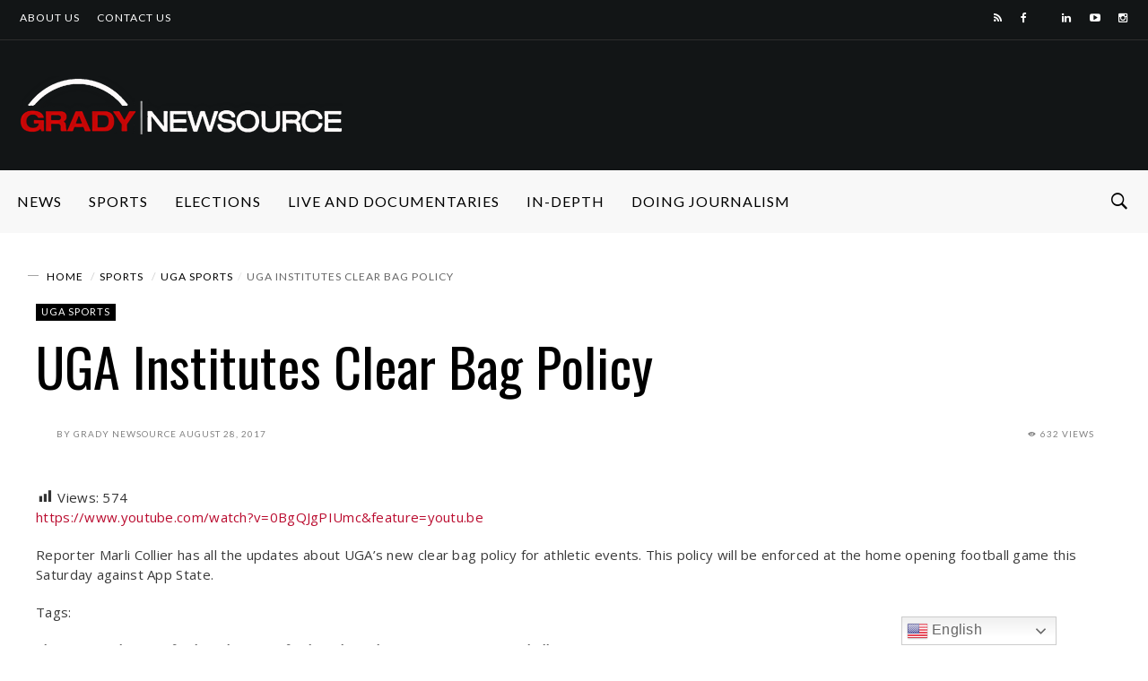

--- FILE ---
content_type: text/html; charset=UTF-8
request_url: https://gradynewsource.uga.edu/clear-bag-policy/
body_size: 22974
content:
<!DOCTYPE html>
<html ⚡ lang="en-US">
<head>
<meta charset="UTF-8">
<meta name="viewport" content="width=device-width, initial-scale=1">
<script async src="https://cdn.ampproject.org/v0.js"></script>
<link rel="profile" href="https://gmpg.org/xfn/11">
<link rel="pingback" href="https://gradynewsource.uga.edu/xmlrpc.php">
<meta name='robots' content='index, follow, max-image-preview:large, max-snippet:-1, max-video-preview:-1' />
	<style>img:is([sizes="auto" i], [sizes^="auto," i]) { contain-intrinsic-size: 3000px 1500px }</style>
	
<!-- Google Tag Manager for WordPress by gtm4wp.com -->
<script data-cfasync="false" data-pagespeed-no-defer>
	var gtm4wp_datalayer_name = "dataLayer";
	var dataLayer = dataLayer || [];
</script>
<!-- End Google Tag Manager for WordPress by gtm4wp.com -->
	<!-- This site is optimized with the Yoast SEO plugin v26.3 - https://yoast.com/wordpress/plugins/seo/ -->
	<title>UGA Institutes Clear Bag Policy &#8212; Grady Newsource</title>
	<link rel="canonical" href="https://gradynewsource.uga.edu/clear-bag-policy/" />
	<meta property="og:locale" content="en_US" />
	<meta property="og:type" content="article" />
	<meta property="og:title" content="UGA Institutes Clear Bag Policy &#8212; Grady Newsource" />
	<meta property="og:description" content="Reporter Marli Collier has all the updates about UGA&#8217;s new clear bag policy for athletic events. This policy will be ..." />
	<meta property="og:url" content="https://gradynewsource.uga.edu/clear-bag-policy/" />
	<meta property="og:site_name" content="Grady Newsource" />
	<meta property="article:publisher" content="https://www.facebook.com/UGAGradyNewsource" />
	<meta property="article:author" content="UGAgradynewsource" />
	<meta property="article:published_time" content="2017-08-28T21:27:05+00:00" />
	<meta property="article:modified_time" content="2018-10-07T02:11:31+00:00" />
	<meta property="og:image" content="https://gradynewsource.uga.edu/wp-content/uploads/2017/08/Screen-Shot-2017-08-28-at-5.28.02-PM.png" />
	<meta property="og:image:width" content="3278" />
	<meta property="og:image:height" content="1016" />
	<meta property="og:image:type" content="image/png" />
	<meta name="author" content="Grady Newsource" />
	<meta name="twitter:card" content="summary_large_image" />
	<meta name="twitter:creator" content="@GradyNewsource" />
	<meta name="twitter:site" content="@GradyNewsource" />
	<meta name="twitter:label1" content="Written by" />
	<meta name="twitter:data1" content="Grady Newsource" />
	<script type="application/ld+json" class="yoast-schema-graph">{"@context":"https://schema.org","@graph":[{"@type":"Article","@id":"https://gradynewsource.uga.edu/clear-bag-policy/#article","isPartOf":{"@id":"https://gradynewsource.uga.edu/clear-bag-policy/"},"author":{"name":"Grady Newsource","@id":"https://gradynewsource.uga.edu/#/schema/person/1f3018e08152a21ed1ba61a30f60810e"},"headline":"UGA Institutes Clear Bag Policy","datePublished":"2017-08-28T21:27:05+00:00","dateModified":"2018-10-07T02:11:31+00:00","mainEntityOfPage":{"@id":"https://gradynewsource.uga.edu/clear-bag-policy/"},"wordCount":51,"publisher":{"@id":"https://gradynewsource.uga.edu/#organization"},"image":{"@id":"https://gradynewsource.uga.edu/clear-bag-policy/#primaryimage"},"thumbnailUrl":"https://gradynewsource.uga.edu/wp-content/uploads/2017/08/Screen-Shot-2017-08-28-at-5.28.02-PM.png","keywords":["Clear Bag Policy","sanford stadium","sanford stadium changes","uga","UGA Football","UGA sports"],"articleSection":["UGA Sports"],"inLanguage":"en-US"},{"@type":"WebPage","@id":"https://gradynewsource.uga.edu/clear-bag-policy/","url":"https://gradynewsource.uga.edu/clear-bag-policy/","name":"UGA Institutes Clear Bag Policy &#8212; Grady Newsource","isPartOf":{"@id":"https://gradynewsource.uga.edu/#website"},"primaryImageOfPage":{"@id":"https://gradynewsource.uga.edu/clear-bag-policy/#primaryimage"},"image":{"@id":"https://gradynewsource.uga.edu/clear-bag-policy/#primaryimage"},"thumbnailUrl":"https://gradynewsource.uga.edu/wp-content/uploads/2017/08/Screen-Shot-2017-08-28-at-5.28.02-PM.png","datePublished":"2017-08-28T21:27:05+00:00","dateModified":"2018-10-07T02:11:31+00:00","breadcrumb":{"@id":"https://gradynewsource.uga.edu/clear-bag-policy/#breadcrumb"},"inLanguage":"en-US","potentialAction":[{"@type":"ReadAction","target":["https://gradynewsource.uga.edu/clear-bag-policy/"]}]},{"@type":"ImageObject","inLanguage":"en-US","@id":"https://gradynewsource.uga.edu/clear-bag-policy/#primaryimage","url":"https://gradynewsource.uga.edu/wp-content/uploads/2017/08/Screen-Shot-2017-08-28-at-5.28.02-PM.png","contentUrl":"https://gradynewsource.uga.edu/wp-content/uploads/2017/08/Screen-Shot-2017-08-28-at-5.28.02-PM.png","width":3278,"height":1016},{"@type":"BreadcrumbList","@id":"https://gradynewsource.uga.edu/clear-bag-policy/#breadcrumb","itemListElement":[{"@type":"ListItem","position":1,"name":"Home","item":"https://gradynewsource.uga.edu/"},{"@type":"ListItem","position":2,"name":"UGA Institutes Clear Bag Policy"}]},{"@type":"WebSite","@id":"https://gradynewsource.uga.edu/#website","url":"https://gradynewsource.uga.edu/","name":"Grady Newsource","description":"All content produced by students in courses at the Grady College of Journalism and Mass Communication at the University of Georgia","publisher":{"@id":"https://gradynewsource.uga.edu/#organization"},"potentialAction":[{"@type":"SearchAction","target":{"@type":"EntryPoint","urlTemplate":"https://gradynewsource.uga.edu/?s={search_term_string}"},"query-input":{"@type":"PropertyValueSpecification","valueRequired":true,"valueName":"search_term_string"}}],"inLanguage":"en-US"},{"@type":"Organization","@id":"https://gradynewsource.uga.edu/#organization","name":"Grady Newsource","url":"https://gradynewsource.uga.edu/","logo":{"@type":"ImageObject","inLanguage":"en-US","@id":"https://gradynewsource.uga.edu/#/schema/logo/image/","url":"https://i0.wp.com/gradynewsource.uga.edu/wp-content/uploads/2018/08/GradyNewsource_web_banner-LARGER.png?fit=1440%2C258&ssl=1","contentUrl":"https://i0.wp.com/gradynewsource.uga.edu/wp-content/uploads/2018/08/GradyNewsource_web_banner-LARGER.png?fit=1440%2C258&ssl=1","width":1440,"height":258,"caption":"Grady Newsource"},"image":{"@id":"https://gradynewsource.uga.edu/#/schema/logo/image/"},"sameAs":["https://www.facebook.com/UGAGradyNewsource","https://x.com/GradyNewsource","https://www.instagram.com/gradynewsource/?hl=en","https://www.youtube.com/user/GradyNewsource"]},{"@type":"Person","@id":"https://gradynewsource.uga.edu/#/schema/person/1f3018e08152a21ed1ba61a30f60810e","name":"Grady Newsource","description":"This piece was crafted by a student in the Grady Newsource course at the Grady College of Journalism and Mass Communication, University of Georgia.","sameAs":["UGAgradynewsource"],"url":"https://gradynewsource.uga.edu/author/gradynewsource/"}]}</script>
	<!-- / Yoast SEO plugin. -->


<link rel='dns-prefetch' href='//www.googletagmanager.com' />
<link rel='dns-prefetch' href='//fonts.googleapis.com' />
<link rel="alternate" type="application/rss+xml" title="Grady Newsource &raquo; Feed" href="https://gradynewsource.uga.edu/feed/" />
<link rel="alternate" type="application/rss+xml" title="Grady Newsource &raquo; Comments Feed" href="https://gradynewsource.uga.edu/comments/feed/" />
<script type="text/javascript" id="wpp-js" src="https://gradynewsource.uga.edu/wp-content/plugins/wordpress-popular-posts/assets/js/wpp.min.js?ver=7.3.6" data-sampling="1" data-sampling-rate="100" data-api-url="https://gradynewsource.uga.edu/wp-json/wordpress-popular-posts" data-post-id="31433" data-token="ce3f5b50d5" data-lang="0" data-debug="0"></script>
<link rel="icon" href="https://gradynewsource.uga.edu/wp-content/uploads/2019/09/App-Icon-for-Newsource-1-150x150.jpg" sizes="32x32" /><link rel="icon" href="https://gradynewsource.uga.edu/wp-content/uploads/2019/09/App-Icon-for-Newsource-1-150x150.jpg" sizes="64x64" /><link rel="apple-touch-icon-precomposed" href="https://gradynewsource.uga.edu/wp-content/uploads/2019/09/App-Icon-for-Newsource-1.jpg" /><meta name="msapplication-TileImage" content="https://gradynewsource.uga.edu/wp-content/uploads/2019/09/App-Icon-for-Newsource-1.jpg" /><meta property="og:url" content="https://gradynewsource.uga.edu/clear-bag-policy/" /><meta property="og:title" content="UGA Institutes Clear Bag Policy" /><meta property="og:type"   content="article" /><meta property="og:image" content="https://gradynewsource.uga.edu/wp-content/uploads/2017/08/Screen-Shot-2017-08-28-at-5.28.02-PM.png" /><meta property="og:description" content="Views: 574 Reporter Marli Collier has all the updates about UGA&#8217;s new clear bag policy for athletic events. This policy ..."><script type="text/javascript">
/* <![CDATA[ */
window._wpemojiSettings = {"baseUrl":"https:\/\/s.w.org\/images\/core\/emoji\/16.0.1\/72x72\/","ext":".png","svgUrl":"https:\/\/s.w.org\/images\/core\/emoji\/16.0.1\/svg\/","svgExt":".svg","source":{"concatemoji":"https:\/\/gradynewsource.uga.edu\/wp-includes\/js\/wp-emoji-release.min.js"}};
/*! This file is auto-generated */
!function(s,n){var o,i,e;function c(e){try{var t={supportTests:e,timestamp:(new Date).valueOf()};sessionStorage.setItem(o,JSON.stringify(t))}catch(e){}}function p(e,t,n){e.clearRect(0,0,e.canvas.width,e.canvas.height),e.fillText(t,0,0);var t=new Uint32Array(e.getImageData(0,0,e.canvas.width,e.canvas.height).data),a=(e.clearRect(0,0,e.canvas.width,e.canvas.height),e.fillText(n,0,0),new Uint32Array(e.getImageData(0,0,e.canvas.width,e.canvas.height).data));return t.every(function(e,t){return e===a[t]})}function u(e,t){e.clearRect(0,0,e.canvas.width,e.canvas.height),e.fillText(t,0,0);for(var n=e.getImageData(16,16,1,1),a=0;a<n.data.length;a++)if(0!==n.data[a])return!1;return!0}function f(e,t,n,a){switch(t){case"flag":return n(e,"\ud83c\udff3\ufe0f\u200d\u26a7\ufe0f","\ud83c\udff3\ufe0f\u200b\u26a7\ufe0f")?!1:!n(e,"\ud83c\udde8\ud83c\uddf6","\ud83c\udde8\u200b\ud83c\uddf6")&&!n(e,"\ud83c\udff4\udb40\udc67\udb40\udc62\udb40\udc65\udb40\udc6e\udb40\udc67\udb40\udc7f","\ud83c\udff4\u200b\udb40\udc67\u200b\udb40\udc62\u200b\udb40\udc65\u200b\udb40\udc6e\u200b\udb40\udc67\u200b\udb40\udc7f");case"emoji":return!a(e,"\ud83e\udedf")}return!1}function g(e,t,n,a){var r="undefined"!=typeof WorkerGlobalScope&&self instanceof WorkerGlobalScope?new OffscreenCanvas(300,150):s.createElement("canvas"),o=r.getContext("2d",{willReadFrequently:!0}),i=(o.textBaseline="top",o.font="600 32px Arial",{});return e.forEach(function(e){i[e]=t(o,e,n,a)}),i}function t(e){var t=s.createElement("script");t.src=e,t.defer=!0,s.head.appendChild(t)}"undefined"!=typeof Promise&&(o="wpEmojiSettingsSupports",i=["flag","emoji"],n.supports={everything:!0,everythingExceptFlag:!0},e=new Promise(function(e){s.addEventListener("DOMContentLoaded",e,{once:!0})}),new Promise(function(t){var n=function(){try{var e=JSON.parse(sessionStorage.getItem(o));if("object"==typeof e&&"number"==typeof e.timestamp&&(new Date).valueOf()<e.timestamp+604800&&"object"==typeof e.supportTests)return e.supportTests}catch(e){}return null}();if(!n){if("undefined"!=typeof Worker&&"undefined"!=typeof OffscreenCanvas&&"undefined"!=typeof URL&&URL.createObjectURL&&"undefined"!=typeof Blob)try{var e="postMessage("+g.toString()+"("+[JSON.stringify(i),f.toString(),p.toString(),u.toString()].join(",")+"));",a=new Blob([e],{type:"text/javascript"}),r=new Worker(URL.createObjectURL(a),{name:"wpTestEmojiSupports"});return void(r.onmessage=function(e){c(n=e.data),r.terminate(),t(n)})}catch(e){}c(n=g(i,f,p,u))}t(n)}).then(function(e){for(var t in e)n.supports[t]=e[t],n.supports.everything=n.supports.everything&&n.supports[t],"flag"!==t&&(n.supports.everythingExceptFlag=n.supports.everythingExceptFlag&&n.supports[t]);n.supports.everythingExceptFlag=n.supports.everythingExceptFlag&&!n.supports.flag,n.DOMReady=!1,n.readyCallback=function(){n.DOMReady=!0}}).then(function(){return e}).then(function(){var e;n.supports.everything||(n.readyCallback(),(e=n.source||{}).concatemoji?t(e.concatemoji):e.wpemoji&&e.twemoji&&(t(e.twemoji),t(e.wpemoji)))}))}((window,document),window._wpemojiSettings);
/* ]]> */
</script>
<link rel='stylesheet' id='dashicons-css' href='https://gradynewsource.uga.edu/wp-includes/css/dashicons.min.css?ver=6.8.3' type='text/css' media='all' />
<link rel='stylesheet' id='post-views-counter-frontend-css' href='https://gradynewsource.uga.edu/wp-content/plugins/post-views-counter/css/frontend.min.css?ver=1.5.7' type='text/css' media='all' />
<link rel='stylesheet' id='sbi_styles-css' href='https://gradynewsource.uga.edu/wp-content/plugins/instagram-feed/css/sbi-styles.min.css?ver=6.10.0' type='text/css' media='all' />
<style id='wp-emoji-styles-inline-css' type='text/css'>

	img.wp-smiley, img.emoji {
		display: inline !important;
		border: none !important;
		box-shadow: none !important;
		height: 1em !important;
		width: 1em !important;
		margin: 0 0.07em !important;
		vertical-align: -0.1em !important;
		background: none !important;
		padding: 0 !important;
	}
</style>
<link rel='stylesheet' id='wp-block-library-css' href='https://gradynewsource.uga.edu/wp-includes/css/dist/block-library/style.min.css?ver=6.8.3' type='text/css' media='all' />
<style id='classic-theme-styles-inline-css' type='text/css'>
/*! This file is auto-generated */
.wp-block-button__link{color:#fff;background-color:#32373c;border-radius:9999px;box-shadow:none;text-decoration:none;padding:calc(.667em + 2px) calc(1.333em + 2px);font-size:1.125em}.wp-block-file__button{background:#32373c;color:#fff;text-decoration:none}
</style>
<link rel='stylesheet' id='liveblog24_live_blogging_tool-cgb-style-css-css' href='https://gradynewsource.uga.edu/wp-content/plugins/24liveblog/dist/blocks.style.build.css' type='text/css' media='all' />
<style id='qsm-quiz-style-inline-css' type='text/css'>


</style>
<style id='global-styles-inline-css' type='text/css'>
:root{--wp--preset--aspect-ratio--square: 1;--wp--preset--aspect-ratio--4-3: 4/3;--wp--preset--aspect-ratio--3-4: 3/4;--wp--preset--aspect-ratio--3-2: 3/2;--wp--preset--aspect-ratio--2-3: 2/3;--wp--preset--aspect-ratio--16-9: 16/9;--wp--preset--aspect-ratio--9-16: 9/16;--wp--preset--color--black: #000000;--wp--preset--color--cyan-bluish-gray: #abb8c3;--wp--preset--color--white: #ffffff;--wp--preset--color--pale-pink: #f78da7;--wp--preset--color--vivid-red: #cf2e2e;--wp--preset--color--luminous-vivid-orange: #ff6900;--wp--preset--color--luminous-vivid-amber: #fcb900;--wp--preset--color--light-green-cyan: #7bdcb5;--wp--preset--color--vivid-green-cyan: #00d084;--wp--preset--color--pale-cyan-blue: #8ed1fc;--wp--preset--color--vivid-cyan-blue: #0693e3;--wp--preset--color--vivid-purple: #9b51e0;--wp--preset--gradient--vivid-cyan-blue-to-vivid-purple: linear-gradient(135deg,rgba(6,147,227,1) 0%,rgb(155,81,224) 100%);--wp--preset--gradient--light-green-cyan-to-vivid-green-cyan: linear-gradient(135deg,rgb(122,220,180) 0%,rgb(0,208,130) 100%);--wp--preset--gradient--luminous-vivid-amber-to-luminous-vivid-orange: linear-gradient(135deg,rgba(252,185,0,1) 0%,rgba(255,105,0,1) 100%);--wp--preset--gradient--luminous-vivid-orange-to-vivid-red: linear-gradient(135deg,rgba(255,105,0,1) 0%,rgb(207,46,46) 100%);--wp--preset--gradient--very-light-gray-to-cyan-bluish-gray: linear-gradient(135deg,rgb(238,238,238) 0%,rgb(169,184,195) 100%);--wp--preset--gradient--cool-to-warm-spectrum: linear-gradient(135deg,rgb(74,234,220) 0%,rgb(151,120,209) 20%,rgb(207,42,186) 40%,rgb(238,44,130) 60%,rgb(251,105,98) 80%,rgb(254,248,76) 100%);--wp--preset--gradient--blush-light-purple: linear-gradient(135deg,rgb(255,206,236) 0%,rgb(152,150,240) 100%);--wp--preset--gradient--blush-bordeaux: linear-gradient(135deg,rgb(254,205,165) 0%,rgb(254,45,45) 50%,rgb(107,0,62) 100%);--wp--preset--gradient--luminous-dusk: linear-gradient(135deg,rgb(255,203,112) 0%,rgb(199,81,192) 50%,rgb(65,88,208) 100%);--wp--preset--gradient--pale-ocean: linear-gradient(135deg,rgb(255,245,203) 0%,rgb(182,227,212) 50%,rgb(51,167,181) 100%);--wp--preset--gradient--electric-grass: linear-gradient(135deg,rgb(202,248,128) 0%,rgb(113,206,126) 100%);--wp--preset--gradient--midnight: linear-gradient(135deg,rgb(2,3,129) 0%,rgb(40,116,252) 100%);--wp--preset--font-size--small: 13px;--wp--preset--font-size--medium: 20px;--wp--preset--font-size--large: 36px;--wp--preset--font-size--x-large: 42px;--wp--preset--spacing--20: 0.44rem;--wp--preset--spacing--30: 0.67rem;--wp--preset--spacing--40: 1rem;--wp--preset--spacing--50: 1.5rem;--wp--preset--spacing--60: 2.25rem;--wp--preset--spacing--70: 3.38rem;--wp--preset--spacing--80: 5.06rem;--wp--preset--shadow--natural: 6px 6px 9px rgba(0, 0, 0, 0.2);--wp--preset--shadow--deep: 12px 12px 50px rgba(0, 0, 0, 0.4);--wp--preset--shadow--sharp: 6px 6px 0px rgba(0, 0, 0, 0.2);--wp--preset--shadow--outlined: 6px 6px 0px -3px rgba(255, 255, 255, 1), 6px 6px rgba(0, 0, 0, 1);--wp--preset--shadow--crisp: 6px 6px 0px rgba(0, 0, 0, 1);}:where(.is-layout-flex){gap: 0.5em;}:where(.is-layout-grid){gap: 0.5em;}body .is-layout-flex{display: flex;}.is-layout-flex{flex-wrap: wrap;align-items: center;}.is-layout-flex > :is(*, div){margin: 0;}body .is-layout-grid{display: grid;}.is-layout-grid > :is(*, div){margin: 0;}:where(.wp-block-columns.is-layout-flex){gap: 2em;}:where(.wp-block-columns.is-layout-grid){gap: 2em;}:where(.wp-block-post-template.is-layout-flex){gap: 1.25em;}:where(.wp-block-post-template.is-layout-grid){gap: 1.25em;}.has-black-color{color: var(--wp--preset--color--black) !important;}.has-cyan-bluish-gray-color{color: var(--wp--preset--color--cyan-bluish-gray) !important;}.has-white-color{color: var(--wp--preset--color--white) !important;}.has-pale-pink-color{color: var(--wp--preset--color--pale-pink) !important;}.has-vivid-red-color{color: var(--wp--preset--color--vivid-red) !important;}.has-luminous-vivid-orange-color{color: var(--wp--preset--color--luminous-vivid-orange) !important;}.has-luminous-vivid-amber-color{color: var(--wp--preset--color--luminous-vivid-amber) !important;}.has-light-green-cyan-color{color: var(--wp--preset--color--light-green-cyan) !important;}.has-vivid-green-cyan-color{color: var(--wp--preset--color--vivid-green-cyan) !important;}.has-pale-cyan-blue-color{color: var(--wp--preset--color--pale-cyan-blue) !important;}.has-vivid-cyan-blue-color{color: var(--wp--preset--color--vivid-cyan-blue) !important;}.has-vivid-purple-color{color: var(--wp--preset--color--vivid-purple) !important;}.has-black-background-color{background-color: var(--wp--preset--color--black) !important;}.has-cyan-bluish-gray-background-color{background-color: var(--wp--preset--color--cyan-bluish-gray) !important;}.has-white-background-color{background-color: var(--wp--preset--color--white) !important;}.has-pale-pink-background-color{background-color: var(--wp--preset--color--pale-pink) !important;}.has-vivid-red-background-color{background-color: var(--wp--preset--color--vivid-red) !important;}.has-luminous-vivid-orange-background-color{background-color: var(--wp--preset--color--luminous-vivid-orange) !important;}.has-luminous-vivid-amber-background-color{background-color: var(--wp--preset--color--luminous-vivid-amber) !important;}.has-light-green-cyan-background-color{background-color: var(--wp--preset--color--light-green-cyan) !important;}.has-vivid-green-cyan-background-color{background-color: var(--wp--preset--color--vivid-green-cyan) !important;}.has-pale-cyan-blue-background-color{background-color: var(--wp--preset--color--pale-cyan-blue) !important;}.has-vivid-cyan-blue-background-color{background-color: var(--wp--preset--color--vivid-cyan-blue) !important;}.has-vivid-purple-background-color{background-color: var(--wp--preset--color--vivid-purple) !important;}.has-black-border-color{border-color: var(--wp--preset--color--black) !important;}.has-cyan-bluish-gray-border-color{border-color: var(--wp--preset--color--cyan-bluish-gray) !important;}.has-white-border-color{border-color: var(--wp--preset--color--white) !important;}.has-pale-pink-border-color{border-color: var(--wp--preset--color--pale-pink) !important;}.has-vivid-red-border-color{border-color: var(--wp--preset--color--vivid-red) !important;}.has-luminous-vivid-orange-border-color{border-color: var(--wp--preset--color--luminous-vivid-orange) !important;}.has-luminous-vivid-amber-border-color{border-color: var(--wp--preset--color--luminous-vivid-amber) !important;}.has-light-green-cyan-border-color{border-color: var(--wp--preset--color--light-green-cyan) !important;}.has-vivid-green-cyan-border-color{border-color: var(--wp--preset--color--vivid-green-cyan) !important;}.has-pale-cyan-blue-border-color{border-color: var(--wp--preset--color--pale-cyan-blue) !important;}.has-vivid-cyan-blue-border-color{border-color: var(--wp--preset--color--vivid-cyan-blue) !important;}.has-vivid-purple-border-color{border-color: var(--wp--preset--color--vivid-purple) !important;}.has-vivid-cyan-blue-to-vivid-purple-gradient-background{background: var(--wp--preset--gradient--vivid-cyan-blue-to-vivid-purple) !important;}.has-light-green-cyan-to-vivid-green-cyan-gradient-background{background: var(--wp--preset--gradient--light-green-cyan-to-vivid-green-cyan) !important;}.has-luminous-vivid-amber-to-luminous-vivid-orange-gradient-background{background: var(--wp--preset--gradient--luminous-vivid-amber-to-luminous-vivid-orange) !important;}.has-luminous-vivid-orange-to-vivid-red-gradient-background{background: var(--wp--preset--gradient--luminous-vivid-orange-to-vivid-red) !important;}.has-very-light-gray-to-cyan-bluish-gray-gradient-background{background: var(--wp--preset--gradient--very-light-gray-to-cyan-bluish-gray) !important;}.has-cool-to-warm-spectrum-gradient-background{background: var(--wp--preset--gradient--cool-to-warm-spectrum) !important;}.has-blush-light-purple-gradient-background{background: var(--wp--preset--gradient--blush-light-purple) !important;}.has-blush-bordeaux-gradient-background{background: var(--wp--preset--gradient--blush-bordeaux) !important;}.has-luminous-dusk-gradient-background{background: var(--wp--preset--gradient--luminous-dusk) !important;}.has-pale-ocean-gradient-background{background: var(--wp--preset--gradient--pale-ocean) !important;}.has-electric-grass-gradient-background{background: var(--wp--preset--gradient--electric-grass) !important;}.has-midnight-gradient-background{background: var(--wp--preset--gradient--midnight) !important;}.has-small-font-size{font-size: var(--wp--preset--font-size--small) !important;}.has-medium-font-size{font-size: var(--wp--preset--font-size--medium) !important;}.has-large-font-size{font-size: var(--wp--preset--font-size--large) !important;}.has-x-large-font-size{font-size: var(--wp--preset--font-size--x-large) !important;}
:where(.wp-block-post-template.is-layout-flex){gap: 1.25em;}:where(.wp-block-post-template.is-layout-grid){gap: 1.25em;}
:where(.wp-block-columns.is-layout-flex){gap: 2em;}:where(.wp-block-columns.is-layout-grid){gap: 2em;}
:root :where(.wp-block-pullquote){font-size: 1.5em;line-height: 1.6;}
</style>
<link rel='stylesheet' id='super-rss-reader-css' href='https://gradynewsource.uga.edu/wp-content/plugins/super-rss-reader/public/css/style.min.css?ver=5.3' type='text/css' media='all' />
<link rel='stylesheet' id='widgetopts-styles-css' href='https://gradynewsource.uga.edu/wp-content/plugins/widget-options/assets/css/widget-options.css?ver=4.1.3' type='text/css' media='all' />
<link rel='stylesheet' id='wordpress-popular-posts-css-css' href='https://gradynewsource.uga.edu/wp-content/plugins/wordpress-popular-posts/assets/css/wpp.css?ver=7.3.6' type='text/css' media='all' />
<link rel='stylesheet' id='df_typo_font-css' href='//fonts.googleapis.com/css?family=Lato%3A400normal%7COswald%3A400normal%7COpen+Sans%3A400normal%7CPoppins%3A600normal%7C&#038;subset=latin&#038;ver=6.8.3' type='text/css' media='all' />
<link rel='stylesheet' id='custom-style-css' href='https://gradynewsource.uga.edu/wp-content/themes/onfleek/inc/df-core/asset/css/custom-style.css?ver=6.8.3' type='text/css' media='all' />
<style id='custom-style-inline-css' type='text/css'>
.df-bg{background-color:#242427}.main-blocks.style-7 .df-shortcode-blocks-main-inner{background:#fff}#df-archive-wrapper .boxed,.df-content-boxed .boxed,.df-content-frame .boxed,.infinite-loader,.pre-loader{background-color:#fff}.tagcloud a:hover{background-color:#fff}.container.df-bg-content{background-color:#fff}.df-wrapper-inner{background-color:#fff}#search{background-color:rgba(255,255,255,.95)}#df-content-wrapper.df-content-full{background:#fff}
.df-header-1 .boxed .df-navbar-left{position:relative}.df-header-1 .df-logo-inner{padding:40px 0 40px 0}.df-header-1 .df-logo-wrap{background-image:url(https://gradynewsource.uga.edu/wp-content/uploads/2018/10/GradyNewsource_web_banner-REVERSE-SMALLER.png);background-position:left center;background-repeat:no-repeat;background-attachment:fixed;background-color:#fff;background-size:cover}.df-header-1 #megadropdown{background-color:#fff;border-top:1px solid #eee;border-bottom:1px solid #eee}.df-header-1 #megadropdown li a,.df-header-1 #megadropdown #df-primary-menu-megadropdown>li>a{color:#000}.df-header-1 #megadropdown li a:hover,.df-header-1 #megadropdown #df-primary-menu-megadropdown>li>a:hover{color:#bababa}.df-header-1 .df-top-bar{background-color:#fff;border-bottom:1px solid #eee}.df-header-1 .df-top-bar a{color:#000}.df-header-1 .df-top-bar a:hover{color:#bababa}.df-header-2 .boxed .df-navbar-left{position:relative}.df-header-2 .df-logo-inner{padding:60px 0 60px 0}.df-header-2 .df-logo-wrap{background-color:#fff}.df-header-2 #megadropdown{background-color:#f4f4f4;border-top:0 solid #eee;border-bottom:0 solid #eee}.df-header-2 #megadropdown li a,.df-header-2 #megadropdown #df-primary-menu-megadropdown>li>a{color:#000}.df-header-2 #megadropdown li a:hover,.df-header-2 #megadropdown #df-primary-menu-megadropdown>li>a:hover{color:#bababab}.df-header-2 .df-top-bar{background-color:#121516;border-bottom:1px none #000}.df-header-2 .df-top-bar a{color:#fff}.df-header-2 .df-top-bar a:hover{color:#bababa}.df-header-3 .df-navbar-left{position:relative}.df-header-3 .df-header-logo{padding:20px 0 20px 0}.df-header-3 .df-logo-section-header-3{background-color:#121516}.df-ads{margin:20px 0 20px 0!important}.df-header-3 #megadropdown li a,.df-header-3 #megadropdown #df-primary-menu-megadropdown>li>a{color:#000}.df-header-3 #megadropdown li a:hover,.df-header-3 #megadropdown #df-primary-menu-megadropdown>li>a:hover{color:#bababa}.df-header-3 #megadropdown{background-color:#f8f8f8;border-top:1px none #4c4c4c;border-bottom:1px none #4c4c4c}.df-header-3 #megadropdown li a,.df-header-3 #megadropdown #df-primary-menu-megadropdown>li>a{color:#000}.df-header-3 #megadropdown li a:hover,.df-header-3 #megadropdown #df-primary-menu-megadropdown>li>a:hover{color:#bababa}.df-header-3 .df-top-bar{background-color:#121516;border-bottom:1px solid #2d2d2d}.df-header-3 .df-top-bar a{color:#fff}.df-header-3 .df-top-bar a:hover{color:#bababa}.df-header-4 .df-navbar-background{background-color:#121516}.df-header-4 .boxed .df-navbar-left{position:relative}.df-header-4 #megadropdown.boxed .df-navbar-right,.df-header-4 #megadropdown.header-4-full .df-navbar-right{top:5px}.df-header-4 #megadropdown{background-color:#121516!important;padding-top:5px;padding-bottom:5px}.df-header-4 #megadropdown li a,.df-header-4 #megadropdown #df-primary-menu-megadropdown>li>a{color:#fff}.df-header-4 #megadropdown li a:hover,.df-header-4 #megadropdown #df-primary-menu-megadropdown>li>a:hover{color:#bababa}.df-header-4 #megadropdown.header-4-full ul.dropdown-menu.ul-0,.df-header-4 #megadropdown.header-4-fullboxed ul.dropdown-menu.ul-0{margin-top:0}.df-header-4 #megadropdown{background-color:#f8f8f8;border-top:1px none #fff;border-bottom:1px none #fff}.df-header-4 #megadropdown li a,.df-header-4 #megadropdown #df-primary-menu-megadropdown>li>a{color:#fff}.df-header-4 #megadropdown li a:hover,.df-header-4 #megadropdown #df-primary-menu-megadropdown>li>a:hover{color:#bababa}.df-header-4 .df-top-bar{background-color:#23282d;border-bottom:1px none #2d2d2d}.df-header-4 .df-top-bar a{color:#fff}.df-header-4 .df-top-bar a:hover{color:#bcbcbc}#df-header-wrapper.df-header-5 .df-header-trans #container-menu ul>li.menu-item.df-md-menuitem>a{height:calc(70px + 0px + 0px)}#df-header-wrapper.df-header-5.df-navbar-transparent-light .df-header-trans #container-menu ul>li>a{color:#fff}#df-header-wrapper.df-header-5.df-navbar-transparent-light .df-header-trans #container-menu ul>li>a:hover{color:#ccc}#df-header-wrapper.df-header-5.df-navbar-transparent-light .df-header-trans #top-navbar ul.df-top-bar-left>li>a{color:#fff}#df-header-wrapper.df-header-5.df-navbar-transparent-light .df-header-trans #top-navbar ul.df-top-bar-left>li>a:hover{color:#ccc}#df-header-wrapper.df-header-5.df-navbar-transparent-light .df-header-trans #top-navbar .topbar-inner-wrapper{border-bottom:1px solid rgba(255,255,255,.6)}#df-header-wrapper.df-header-5.df-navbar-transparent-dark .df-header-trans #container-menu ul>li>a{color:#000}#df-header-wrapper.df-header-5.df-navbar-transparent-dark .df-header-trans #container-menu ul>li>a:hover{color:#777777}#df-header-wrapper.df-header-5.df-navbar-transparent-dark .df-header-trans #top-navbar ul.df-top-bar-left>li>a{color:#000}#df-header-wrapper.df-header-5.df-navbar-transparent-dark .df-header-trans #top-navbar ul.df-top-bar-left>li>a:hover{color:#777777}#df-header-wrapper.df-header-5 .df-header-trans .boxed .df-navbar-left{position:relative}#df-header-wrapper.df-header-5.df-navbar-transparent-dark .df-header-trans #top-navbar .topbar-inner-wrapper{border-bottom:1px solid rgba(0,0,0,.6)}#df-header-wrapper.df-header-5 .df-header-trans .header-5-full .df-navbar-left,#df-header-wrapper.df-header-5 .df-header-trans .header-5-full .df-navbar-right{margin-top:0;margin-bottom:0}#df-header-wrapper.df-header-6 .df-header-trans #container-menu ul>li.menu-item.df-md-menuitem>a{height:calc(70px + 1px + 1px)}.df-header-6 .df-header-trans #megadropdown .df-navbar-left,.df-header-6 .df-header-trans #megadropdown .df-navbar-right{padding-top:1px;padding-bottom:1px}#df-header-wrapper.df-header-6 .df-header-trans .df-navbar-left{position:relative}#df-header-wrapper.df-header-6.df-navbar-transparent-light .df-header-trans #container-menu ul>li>a{color:#fff}#df-header-wrapper.df-header-6.df-navbar-transparent-light .df-header-trans #container-menu ul>li>a:hover{color:#ccc}#df-header-wrapper.df-header-6.df-navbar-transparent-dark .df-header-trans #container-menu ul>li>a{color:#000}#df-header-wrapper.df-header-6.df-navbar-transparent-dark .df-header-trans #container-menu ul>li>a:hover{color:#777777}#df-header-wrapper.df-header-6.df-navbar-transparent-light .df-header-trans #top-navbar ul.df-top-bar-left>li>a{color:#fff}#df-header-wrapper.df-header-6.df-navbar-transparent-light .df-header-trans #top-navbar ul.df-top-bar-left>li>a:hover{color:#ccc}#df-header-wrapper.df-header-6.df-navbar-transparent-dark .df-header-trans #top-navbar ul.df-top-bar-left>li>a{color:#000}#df-header-wrapper.df-header-6.df-navbar-transparent-dark .df-header-trans #top-navbar ul.df-top-bar-left>li>a:hover{color:#777777}#df-header-wrapper.df-header-6.df-navbar-transparent-light .df-header-trans #top-navbar .topbar-inner-wrapper,#df-header-wrapper.df-header-6.df-navbar-transparent-light .df-header-trans #megadropdown .df-menu-border{border-top:1px solid rgba(255,255,255,.6);border-left:1px solid rgba(255,255,255,.6);border-right:1px solid rgba(255,255,255,.6)}#df-header-wrapper.df-header-6.df-navbar-transparent-light .df-header-trans #megadropdown .df-menu-border{border-bottom:1px solid rgba(255,255,255,.6)}#df-header-wrapper.df-header-6.df-navbar-transparent-dark .df-header-trans #top-navbar .topbar-inner-wrapper,#df-header-wrapper.df-header-6.df-navbar-transparent-dark .df-header-trans #megadropdown .df-menu-border{border-top:1px solid rgba(0,0,0,.6);border-left:1px solid rgba(0,0,0,.6);border-right:1px solid rgba(0,0,0,.6)}#df-header-wrapper.df-header-6.df-navbar-transparent-dark .df-header-trans #megadropdown .df-menu-border{border-bottom:1px solid rgba(0,0,0,.6)}#df-sticky-nav.sticky-animation{background-color:#f8f8f8}#df-sticky-nav .more-social-sticky{background-color:#f8f8f8}#df-sticky-nav.sticky-animation a{color:#000}#df-sticky-nav.sticky-animation a:hover{color:#ccc}
.df-header .df-top-bar li a{font-family:Lato,serif;font-weight:400;font-style:normal;text-transform:uppercase;font-size:12px;line-height:14px;letter-spacing:1px}.df-header .df-top-bar .dropdown-menu.df-dropdown-top-bar,.df-header .df-top-bar .dropdown-menu.df-dropdown-top-bar-right{background-color:#fff;border:2px solid #efefef}.df-header .df-top-bar .dropdown-menu li a{font-family:Lato,serif;font-weight:400;font-style:normal;text-transform:uppercase;font-size:12px;line-height:12px;letter-spacing:1px;color:#999999}.df-header .df-top-bar .dropdown-menu li a:hover{color:#000}#megadropdown .nav li a,#megadropdown-sticky .nav li a{font-family:Lato,serif;font-weight:400;font-style:normal;text-transform:uppercase;font-size:16px;line-height:18px;letter-spacing:1px}#megadropdown .nav .dropdown-menu li a,#megadropdown-sticky .nav .dropdown-menu li a{font-family:Lato,serif;font-weight:400;font-style:normal;text-transform:uppercase;font-size:14px;line-height:16px;letter-spacing:1px;color:#999999}#df-header-wrapper.df-header-5.df-navbar-transparent-light .df-header-trans #megadropdown .nav .dropdown-menu li a,#df-header-wrapper.df-header-5.df-navbar-transparent-dark .df-header-trans #megadropdown .nav .dropdown-menu li a,#df-header-wrapper.df-header-6.df-navbar-transparent-light .df-header-trans #megadropdown .nav .dropdown-menu li a,#df-header-wrapper.df-header-6.df-navbar-transparent-dark .df-header-trans #megadropdown .nav .dropdown-menu li a{color:#999999}#df-header-wrapper.df-header #megadropdown .df-subcat-stack .nav.nav-stacked.df-megamenu-nav-sub li.active a,#df-header-wrapper.df-header #megadropdown .df-subcat-pills .nav.nav-pills.df-megamenu-nav-sub li.active a,#df-header-wrapper.df-header-5.df-navbar-transparent-light .df-header-trans #megadropdown .nav.df-megamenu-nav-sub li.active a,#df-header-wrapper.df-header-5.df-navbar-transparent-dark .df-header-trans #megadropdown .nav.df-megamenu-nav-sub li.active a,#df-header-wrapper.df-header-6.df-navbar-transparent-light .df-header-trans #megadropdown .nav.df-megamenu-nav-sub li.active a,#df-header-wrapper.df-header-6.df-navbar-transparent-dark .df-header-trans #megadropdown .nav.df-megamenu-nav-sub li.active a,#df-header-wrapper.df-header-5.df-navbar-transparent-light .df-header-trans #megadropdown .nav.df-megamenu-nav-sub li a:hover,#df-header-wrapper.df-header-5.df-navbar-transparent-dark .df-header-trans #megadropdown .nav.df-megamenu-nav-sub li a:hover,#df-header-wrapper.df-header-6.df-navbar-transparent-light .df-header-trans #megadropdown .nav.df-megamenu-nav-sub li a:hover,#df-header-wrapper.df-header-6.df-navbar-transparent-dark .df-header-trans #megadropdown .nav.df-megamenu-nav-sub li a:hover
#df-header-wrapper.df-header-5.df-navbar-transparent-light .df-header-trans #megadropdown .nav .dropdown-menu li a:hover,#df-header-wrapper.df-header-5.df-navbar-transparent-dark .df-header-trans #megadropdown .nav .dropdown-menu li a:hover,#df-header-wrapper.df-header-6.df-navbar-transparent-light .df-header-trans #megadropdown .nav .dropdown-menu li a:hover,#df-header-wrapper.df-header-6.df-navbar-transparent-dark .df-header-trans #megadropdown .nav .dropdown-menu li a:hover,#megadropdown .nav .dropdown-menu li a:hover,#megadropdown .nav li a:hover .megamenu-item-title,#megadropdown-sticky .nav .dropdown-menu li a:hover,#megadropdown-sticky .nav li a:hover .megamenu-item-title{color:#000}#megadropdown .df-subcat-stack .df-megamenu-nav-sub.section-sub-stack li a:hover:after,#megadropdown-sticky .df-subcat-stack .df-megamenu-nav-sub.section-sub-stack li a:hover:after{border-color:#000}#megadropdown .nav .dropdown-menu,#megadropdown .nav>.df-is-megamenu .dropdown-menu .list_megamenu,#megadropdown-sticky .nav .dropdown-menu,#megadropdown-sticky .nav>.df-is-megamenu .dropdown-menu .list_megamenu{background-color:#fff;border:2px solid #efefef}#megadropdown .nav li a .megamenu-item-title,#megadropdown-sticky .nav li a .megamenu-item-title{font-size:14px}
.df-container-footer,.df-container-footer:nth-of-type(1){background-color:#0b141a}.df-container-subfooter{background-color:#0d181f}div.widget .widget-blocks.style-7 .df-shortcode-blocks-main-inner{background-color:#0b141a}.df-container-footer:nth-of-type(1){border-top:1px none #000;border-bottom:1px none #000}#df-footer-wrapper .df-container-footer h1,#df-footer-wrapper .df-container-footer h2,#df-footer-wrapper .df-container-footer h3,#df-footer-wrapper .df-container-footer h4,#df-footer-wrapper .df-container-footer h5,#df-footer-wrapper .df-container-footer h6{color:#fff}#df-footer-wrapper .df-container-footer,#df-footer-wrapper .df-container-footer div p,#df-footer-wrapper .df-container-footer span,#df-footer-wrapper .df-container-footer p{color:#d3d3d3}#df-footer-wrapper .df-container-footer a,#df-footer-wrapper .df-container-footer a:hover{color:#f9f9f9;text-decoration:none}.df-footer-copyright .df-copyright,.df-footer-copyright ul li a{color:#d3d3d3}#df-footer-wrapper .df-navbar-footer li a:hover{background-color:#0d181f}#page #df-footer-wrapper h5.df-widget-title,#page .df-footer-bottom .df-heading{color:#fff}#page #df-footer-wrapper h1 a,#page #df-footer-wrapper h2 a,#page #df-footer-wrapper h3 a,#page #df-footer-wrapper h4 a,#page #df-footer-wrapper h5 a,#page #df-footer-wrapper h6 a{color:#fff}#df-footer-wrapper .widget_archive select,#df-footer-wrapper .widget_archive li,#df-footer-wrapper .widget_categories select,#df-footer-wrapper .widget_categories a,#df-footer-wrapper .widget_nav_menu a,#df-footer-wrapper .widget_meta a,#df-footer-wrapper .widget_pages a,#df-footer-wrapper #recentcomments li,#df-footer-wrapper .widget_recent_entries li,#df-footer-wrapper .df-form-search,#df-footer-wrapper button.df-button-search,#df-footer-wrapper .tagcloud a,#df-footer-wrapper .df-separator,#df-footer-wrapper #df-widget-popular-tab ul.df-nav-tab li,#df-footer-wrapper #df-widget-popular-tab .tab-pane.df-tab-pane,#df-footer-wrapper #df-widget-popular-tab .df-most-popular-list{border-color:#efefef}
#df-off-canvas-wrap.df-notfound-page{background-color:#fff}#page .header-not-found-plain .title-not-found h1{color:#222}#page .header-not-found-plain .description-not-found p{color:#222}
#page #df-side-menu{background-color:}#df-side-menu .df-widget-title{color:#222}li.widget .widget-blocks.style-7 .df-shortcode-blocks-main-inner{background-color:}#page #df-side-menu .post-meta-desc a,#df-side-menu .nano-content .widget .cat-item a,#df-side-menu .nano-content .widget_archive a,#df-side-menu .nano-content .widget_nav_menu a{color:#a2a2a2}#page #df-side-menu h1,#page #df-side-menu h5.df-widget-title,#page #df-side-menu h4 a,#page #df-side-menu h5 a{color:#222}#page #df-side-menu .widget_text .textwidget,.df-shortcode-blocks-main .article-content p{color:#666}#df-side-menu .widget_archive select,#df-side-menu .widget_archive a,#df-side-menu .widget_categories select,#df-side-menu .widget_categories a,#df-side-menu .widget_nav_menu a,#df-side-menu .widget_meta a,#df-side-menu .widget_pages a,#df-side-menu #recentcomments li,#df-side-menu .widget_recent_entries li,#df-side-menu .df-form-search,#df-side-menu button.df-button-search,#df-side-menu .tagcloud a,#df-side-menu .df-separator,#df-side-menu #df-widget-popular-tab ul.df-nav-tab li,#df-side-menu #df-widget-popular-tab .tab-pane.df-tab-pane,#df-side-menu #df-widget-popular-tab .df-most-popular-list,#df-side-menu #df_widget_block-4 .df-shortcode-blocks .df-shortcode-blocks-main.with-border-bottom,#df-side-menu .widget_archive li,#df-side-menu .widget_df_widget_pop_trend .df-most-popular-list,#df-side-menu .widget_df_widget_most_pop .df-most-popular-list,#df-side-menu .widget_df_widget_recent_review .df-recent-review-inner{border-color:#eee}
.df-wraper #page .sidebar .df-widget-title{color:#222}section.widget{padding:0;background-color:#fff}section.widget .widget-blocks.style-7 .df-shortcode-blocks-main-inner{background-color:#fff}.widget .widget-article-title a,.sidebar .widget .df-thumbnail-title h5,#page .widget .df-thumbnail-title h4,.df-wraper #df-content-wrapper .sidebar h5.article-title a,.df-wraper #df-content-wrapper .sidebar h4.article-title a{color:#222}.df-wraper .content-single-wrap .sidebar .widget a,.df-wraper #df-content-wrapper .sidebar .widget a{color:#a2a2a2}.percent-rating,.star-rating,.point-rating{background-color:#a2a2a2}#wp-calendar tbody th,#wp-calendar tbody td,.widget_text .textwidget,.widget_tag_cloud .tagcloud a,.df-wraper .content-single-wrap .sidebar .widget p,.df-wraper #df-content-wrapper .sidebar .widget p,.df-wraper .sidebar .recentcomments span.comment-author-link{color:#666}section.widget.widget_df_widget_author .df-widget-author-list ul li,section.widget.widget_archive select,section.widget.widget_archive li,section.widget.widget_categories select,section.widget.widget_categories a,section.widget.widget_nav_menu a,section.widget.widget_meta a,section.widget.widget_pages a,section.widget #recentcomments li,section.widget.widget_recent_entries li,section.widget .df-form-search,section.widget button.df-button-search,section.widget .tagcloud a,section.widget .df-shortcode-blocks .df-shortcode-blocks-main.with-border-bottom,section.widget .df-widget-popular ul.df-nav-tab li,section.widget .df-widget-popular .tab-pane.df-tab-pane .df-most-popular-list,section.widget .df-widget-popular .df-most-popular-list,section.widget .df-widget-popular .df-most-popular-list,.sidebar .df-widget-title{border-color:#e0e0e0}#df-content-wrapper .sidebar .post-meta li span,#df-content-wrapper .sidebar .post-meta li a,#df-content-wrapper .sidebar .social-sharing-count span,#df-content-wrapper .sidebar .post-meta a,.sidebar .entry-crumb li a{color:#a2a2a2}
.df-wraper h1{font-family:Oswald;font-weight:400;font-style:normal;text-transform:capitalize;font-size:60px;line-height:72px;letter-spacing:0}.df-wraper h2{font-family:Oswald;font-weight:400;font-style:normal;text-transform:uppercase;font-size:48px;line-height:58px;letter-spacing:0}.df-wraper h3{font-family:Oswald;font-weight:400;font-style:normal;text-transform:none;font-size:36px;line-height:44px;letter-spacing:0}.df-wraper h4,.smartlist-number-subtitle,.subtitle-smartlist,.subtitle-smartlist.style1 li{font-family:Oswald;font-weight:400;font-style:normal;text-transform:none;font-size:28px;line-height:34px;letter-spacing:0}.df-wraper h5,section.widget .df-widget-title{font-family:Oswald;font-weight:400;font-style:normal;text-transform:none;font-size:20px;line-height:24px;letter-spacing:0}.df-wraper h6{font-family:Oswald;font-weight:400;font-style:normal;text-transform:none;font-size:18px;line-height:24px;letter-spacing:0}body{font-family:Open Sans;font-weight:400;font-style:normal;text-transform:none;font-size:15px;line-height:22px;letter-spacing:.3px}input[type=submit],.df-btn{font-family:Lato;font-weight:400;font-style:normal;text-transform:uppercase;font-size:14px;line-height:20px;letter-spacing:1px}.entry-crumb li a{font-family:Lato;font-weight:400;font-style:normal;text-transform:uppercase;font-size:12px;line-height:18px;letter-spacing:1px}.df-category a{font-family:Lato;font-weight:400;font-style:normal;text-transform:uppercase;font-size:11px;line-height:12px;letter-spacing:1px}.post-meta a,.post-meta span,.post-meta i,.post-meta li a,.post-meta li span,.post-meta li i,.post-meta,.post-meta .post-meta-desc,.post-meta .post-meta-desc-top,.post-meta .post-meta-desc-btm,#df-wrapper-content-single .social-sharing-count span,.df-video-desc p{font-family:Lato;font-weight:400;font-style:normal;text-transform:uppercase;font-size:10px;line-height:14px;letter-spacing:1px}.post-meta .article-post-meta-1-top,.post-meta .article-post-meta-2-top,.post-meta .article-post-meta-4-top,.post-meta .article-post-meta-6-top{margin-top:calc(20px - 14px)}.post-meta.block-1.lg .post-meta-desc-top,.post-meta.block-3 .post-meta-desc-top,.post-meta.block-7 .post-meta-desc-top,.post-meta.block-10.lg .post-meta-desc-top,.post-meta.block-12.lg .post-meta-desc-top,.post-meta.block-14 .post-meta-desc-top,.post-meta.widget-block-1.lg .post-meta-desc-top,.post-meta.widget-block-3 .post-meta-desc-top,.post-meta.widget-block-7 .post-meta-desc-top,.post-meta.widget-block-10.lg .post-meta-desc-top,.post-meta.with-margin-top .post-meta-desc-top{margin-top:calc(20px - 14px)}.post-meta .article-post-meta-5-left,.post-meta .article-post-meta-5-right{margin-top:calc(28px - 14px)}.df-wraper .content-single-wrap .df-post-content article blockquote>p,#df-wrapper-content-single .df-post-content article blockquote>p,.df-wraper .content-single-wrap .df-post-content .df-subtitle{font-family:Lato;font-weight:400;font-style:normal;text-transform:none;font-size:32px;line-height:38px;letter-spacing:0}.df-footer-description,.df-footer2-description,.df-footer-center-decription,.widget_archive li a,.widget_archive select,.widget_calendar #wp-calendar,.widget_categories li a,.widget_nav_menu li a,.widget_meta li a,.widget_pages li a,.widget_recent_comments li,.widget_recent_comments li a,.widget_recent_entries li a,.widget_search .df-form-search,.widget_tag_cloud .tagcloud a,.widget_text .textwidget,.widget .wp-calendar .caption{font-family:Open Sans;font-weight:400;font-style:normal;text-transform:none;font-size:15px;line-height:22px;letter-spacing:.3px}@media (max-width:48em){.df-wraper h1{font-size:32px;line-height:39px}.df-wraper h2{font-size:26px;line-height:32px}.df-wraper h3{font-size:24px;line-height:29px}.df-wraper h4{font-size:20px;line-height:25px}.df-wraper h5{font-size:16px;line-height:20px}.df-wraper h6{font-size:13px;line-height:16px}.df-wraper p{font-size:13px;line-height:20px}}@media (max-width:34em){.df-wraper h1{font-size:32px;line-height:39px}.df-wraper h2{font-size:26px;line-height:32px}.df-wraper h3{font-size:24px;line-height:29px}.df-wraper h4{font-size:20px;line-height:25px}.df-wraper h5{font-size:16px;line-height:20px}.df-wraper h6{font-size:13px;line-height:16px}.df-wraper p{font-size:13px;line-height:20px}}
.df-bg{background-color:}.container.df-bg-content,.df-lightbox-article-detail-wrapper{background-color:#fff}.df-wrapper-inner{background-color:#fff!important}
#df-content-wrapper .authors-meta a,#df-content-wrapper dd a,#df-content-wrapper p a,#df-content-wrapper table a,#df-content-wrapper .entry-content li a,#df-content-wrapper figcaption a,#df-content-wrapper a,.entry-content p a,.df-trending .df-next-prev-wrap #buttons a{color:#000}.df-social-sharing-buttons a:hover,.df-social-sharing-buttons span:hover{color:#000!important}.df-category-slider-btn li.custom-prev-arrow,.df-category-slider-btn li.custom-next-arrow{color:#000!important}.df-post-sharing.style1 li:hover{border-color:#000}.barWrapper .progress-bar,.df-video-playlist-wrapp .df-current-play{background:#000}#df-content-wrapper header.td-post-tittle,#df-content-wrapper header h1,#df-content-wrapper .entry-title,.df-wraper #page h1,.df-wraper #page h2,.df-wraper #page h3,.df-wraper #page h4,.df-wraper #page h5,.df-wraper #page h6,.df-wraper #page h1>a,.df-wraper #page h2>a,.df-wraper #page h3>a,.df-wraper #page h4>a,.df-wraper #page h5>a,.df-wraper #page h6>a,#df-search-result h1>a,#df-search-result h2>a,#df-search-result h3>a,#df-search-result h4>a,#df-search-result h5>a,#df-search-result h6>a,.collapse-button i,#df-content-wrapper .df-wrapper-inner .container df-bg-content .content-single-wrap .df-post-content h1,#df-content-wrapper .vcard a,ul.tags li a,#df-content-wrapper .authors-post .df-post-sharing li a,#search input[type=search]{color:#000}.df-wraper #page #df-content-wrapper blockquote#df-dropcap p{color:#ba0c2f}.df-wraper #page #df-content-wrapper p:not(.megamenu-item-title):not(.megamenu-item-date),.df-lightbox-article-title a,.df-lightbox-sharing a,#df-content-wrapper table,#df-content-wrapper li:not(.df-btn),#df-content-wrapper address,#df-content-wrapper dl,.page-numbers li.active span,#df-content-top-post .df-category-top-post.layout-5 p.article-content,.df-post-content .wp-caption-text,.modal-search-caption,p.article-content,#df-content-wrapper .df-dropdown-category li a{color:#3a3a3a}#df-content-wrapper .post-meta li span,#df-content-wrapper .post-meta li a,#df-content-wrapper .post-meta a,#df-content-wrapper .social-sharing-count span,#df-content-wrapper .post-meta .post-meta-desc .post-meta-desc-top a,#df-content-wrapper .post-meta .post-meta-desc .post-meta-desc-btm a,.post-meta a,.entry-crumb li a,.post-meta li i,.post-meta li span,.post-meta .post-meta-desc a,.post-meta .meta-top a,.post-meta .meta-bottom a,.post-date{color:#828282}.df-pagination-list li a:hover{background-color:#828282}
input[type=submit],.df-btn.df-btn-normal{color:#fff;background:#000}.df-btn.df-btn-normal a{color:#fff!important}input[type=submit]:hover,.df-btn.df-btn-normal:hover{background:#ba0c2f}.df-btn.df-btn-normal:hover a{color:#fff!important}li.active .df-btn{color:#fff;background:#ba0c2f}
.df-widget-popular.style-tab ul.df-nav-tab li a{text-transform:none!important}.df-shortcode-blocks .df-shortcode-blocks-top .df-shortcode-blocks-title{text-transform:none!important}a{color:#BA0C2F}.sl-wrapper.simple-lightbox{display:none}
.df-category a.cat-2012-Election{background-color:#000}.df-category-header .df-category-header-list.df-category.df-sub-category li a.cat-2012-Election:hover{background-color:#000;border-color:#000}.df-category-header.df-category-header-2 .df-category-header-list.df-category.df-sub-category li a.cat-2012-Election{background-color:#000;border-color:#000}.df-category-header.df-category-header-2 .df-category-header-list.df-category.df-sub-category li a.cat-2012-Election:hover{background-color:#000;border-color:#000}.df-category a.cat-2016-Election{background-color:#000}.df-category-header .df-category-header-list.df-category.df-sub-category li a.cat-2016-Election:hover{background-color:#000;border-color:#000}.df-category-header.df-category-header-2 .df-category-header-list.df-category.df-sub-category li a.cat-2016-Election{background-color:#000;border-color:#000}.df-category-header.df-category-header-2 .df-category-header-list.df-category.df-sub-category li a.cat-2016-Election:hover{background-color:#000;border-color:#000}.df-category a.cat-2017-Election{background-color:#000}.df-category-header .df-category-header-list.df-category.df-sub-category li a.cat-2017-Election:hover{background-color:#000;border-color:#000}.df-category-header.df-category-header-2 .df-category-header-list.df-category.df-sub-category li a.cat-2017-Election{background-color:#000;border-color:#000}.df-category-header.df-category-header-2 .df-category-header-list.df-category.df-sub-category li a.cat-2017-Election:hover{background-color:#000;border-color:#000}.df-category a.cat-2018-Election{background-color:#000}.df-category-header .df-category-header-list.df-category.df-sub-category li a.cat-2018-Election:hover{background-color:#000;border-color:#000}.df-category-header.df-category-header-2 .df-category-header-list.df-category.df-sub-category li a.cat-2018-Election{background-color:#000;border-color:#000}.df-category-header.df-category-header-2 .df-category-header-list.df-category.df-sub-category li a.cat-2018-Election:hover{background-color:#000;border-color:#000}.df-category a.cat-2020-Election{background-color:#000}.df-category-header .df-category-header-list.df-category.df-sub-category li a.cat-2020-Election:hover{background-color:#000;border-color:#000}.df-category-header.df-category-header-2 .df-category-header-list.df-category.df-sub-category li a.cat-2020-Election{background-color:#000;border-color:#000}.df-category-header.df-category-header-2 .df-category-header-list.df-category.df-sub-category li a.cat-2020-Election:hover{background-color:#000;border-color:#000}.df-category a.cat-2022-Election{background-color:#000}.df-category-header .df-category-header-list.df-category.df-sub-category li a.cat-2022-Election:hover{background-color:#000;border-color:#000}.df-category-header.df-category-header-2 .df-category-header-list.df-category.df-sub-category li a.cat-2022-Election{background-color:#000;border-color:#000}.df-category-header.df-category-header-2 .df-category-header-list.df-category.df-sub-category li a.cat-2022-Election:hover{background-color:#000;border-color:#000}.df-category a.cat-2024-Election{background-color:#000}.df-category-header .df-category-header-list.df-category.df-sub-category li a.cat-2024-Election:hover{background-color:#000;border-color:#000}.df-category-header.df-category-header-2 .df-category-header-list.df-category.df-sub-category li a.cat-2024-Election{background-color:#000;border-color:#000}.df-category-header.df-category-header-2 .df-category-header-list.df-category.df-sub-category li a.cat-2024-Election:hover{background-color:#000;border-color:#000}.df-category a.cat-60th-Anniversary-of-UGA-Desegregation{background-color:#000}.df-category-header .df-category-header-list.df-category.df-sub-category li a.cat-60th-Anniversary-of-UGA-Desegregation:hover{background-color:#000;border-color:#000}.df-category-header.df-category-header-2 .df-category-header-list.df-category.df-sub-category li a.cat-60th-Anniversary-of-UGA-Desegregation{background-color:#000;border-color:#000}.df-category-header.df-category-header-2 .df-category-header-list.df-category.df-sub-category li a.cat-60th-Anniversary-of-UGA-Desegregation:hover{background-color:#000;border-color:#000}.df-category a.cat-About-Us{background-color:#000}.df-category-header .df-category-header-list.df-category.df-sub-category li a.cat-About-Us:hover{background-color:#000;border-color:#000}.df-category-header.df-category-header-2 .df-category-header-list.df-category.df-sub-category li a.cat-About-Us{background-color:#000;border-color:#000}.df-category-header.df-category-header-2 .df-category-header-list.df-category.df-sub-category li a.cat-About-Us:hover{background-color:#000;border-color:#000}.df-category a.cat-Another-Angle{background-color:#000}.df-category-header .df-category-header-list.df-category.df-sub-category li a.cat-Another-Angle:hover{background-color:#000;border-color:#000}.df-category-header.df-category-header-2 .df-category-header-list.df-category.df-sub-category li a.cat-Another-Angle{background-color:#000;border-color:#000}.df-category-header.df-category-header-2 .df-category-header-list.df-category.df-sub-category li a.cat-Another-Angle:hover{background-color:#000;border-color:#000}.df-category a.cat-Archives{background-color:#000}.df-category-header .df-category-header-list.df-category.df-sub-category li a.cat-Archives:hover{background-color:#000;border-color:#000}.df-category-header.df-category-header-2 .df-category-header-list.df-category.df-sub-category li a.cat-Archives{background-color:#000;border-color:#000}.df-category-header.df-category-header-2 .df-category-header-list.df-category.df-sub-category li a.cat-Archives:hover{background-color:#000;border-color:#000}.df-category a.cat-Athens-Clarke-County{background-color:#000}.df-category-header .df-category-header-list.df-category.df-sub-category li a.cat-Athens-Clarke-County:hover{background-color:#000;border-color:#000}.df-category-header.df-category-header-2 .df-category-header-list.df-category.df-sub-category li a.cat-Athens-Clarke-County{background-color:#000;border-color:#000}.df-category-header.df-category-header-2 .df-category-header-list.df-category.df-sub-category li a.cat-Athens-Clarke-County:hover{background-color:#000;border-color:#000}.df-category a.cat-Barrow-County{background-color:#000}.df-category-header .df-category-header-list.df-category.df-sub-category li a.cat-Barrow-County:hover{background-color:#000;border-color:#000}.df-category-header.df-category-header-2 .df-category-header-list.df-category.df-sub-category li a.cat-Barrow-County{background-color:#000;border-color:#000}.df-category-header.df-category-header-2 .df-category-header-list.df-category.df-sub-category li a.cat-Barrow-County:hover{background-color:#000;border-color:#000}.df-category a.cat-Copenhagen{background-color:#000}.df-category-header .df-category-header-list.df-category.df-sub-category li a.cat-Copenhagen:hover{background-color:#000;border-color:#000}.df-category-header.df-category-header-2 .df-category-header-list.df-category.df-sub-category li a.cat-Copenhagen{background-color:#000;border-color:#000}.df-category-header.df-category-header-2 .df-category-header-list.df-category.df-sub-category li a.cat-Copenhagen:hover{background-color:#000;border-color:#000}.df-category a.cat-COVID-19-Coverage{background-color:#000}.df-category-header .df-category-header-list.df-category.df-sub-category li a.cat-COVID-19-Coverage:hover{background-color:#000;border-color:#000}.df-category-header.df-category-header-2 .df-category-header-list.df-category.df-sub-category li a.cat-COVID-19-Coverage{background-color:#000;border-color:#000}.df-category-header.df-category-header-2 .df-category-header-list.df-category.df-sub-category li a.cat-COVID-19-Coverage:hover{background-color:#000;border-color:#000}.df-category a.cat-Criminal-Justice{background-color:#000}.df-category-header .df-category-header-list.df-category.df-sub-category li a.cat-Criminal-Justice:hover{background-color:#000;border-color:#000}.df-category-header.df-category-header-2 .df-category-header-list.df-category.df-sub-category li a.cat-Criminal-Justice{background-color:#000;border-color:#000}.df-category-header.df-category-header-2 .df-category-header-list.df-category.df-sub-category li a.cat-Criminal-Justice:hover{background-color:#000;border-color:#000}.df-category a.cat-Critical-Writing{background-color:#000}.df-category-header .df-category-header-list.df-category.df-sub-category li a.cat-Critical-Writing:hover{background-color:#000;border-color:#000}.df-category-header.df-category-header-2 .df-category-header-list.df-category.df-sub-category li a.cat-Critical-Writing{background-color:#000;border-color:#000}.df-category-header.df-category-header-2 .df-category-header-list.df-category.df-sub-category li a.cat-Critical-Writing:hover{background-color:#000;border-color:#000}.df-category a.cat-Diversity{background-color:#000}.df-category-header .df-category-header-list.df-category.df-sub-category li a.cat-Diversity:hover{background-color:#000;border-color:#000}.df-category-header.df-category-header-2 .df-category-header-list.df-category.df-sub-category li a.cat-Diversity{background-color:#000;border-color:#000}.df-category-header.df-category-header-2 .df-category-header-list.df-category.df-sub-category li a.cat-Diversity:hover{background-color:#000;border-color:#000}.df-category a.cat-Doing-Journalism{background-color:#66435a}.df-category-header .df-category-header-list.df-category.df-sub-category li a.cat-Doing-Journalism:hover{background-color:#66435a;border-color:#66435a}.df-category-header.df-category-header-2 .df-category-header-list.df-category.df-sub-category li a.cat-Doing-Journalism{background-color:#66435a;border-color:#66435a}.df-category-header.df-category-header-2 .df-category-header-list.df-category.df-sub-category li a.cat-Doing-Journalism:hover{background-color:#66435a;border-color:#66435a}.df-category a.cat-Education{background-color:#000}.df-category-header .df-category-header-list.df-category.df-sub-category li a.cat-Education:hover{background-color:#000;border-color:#000}.df-category-header.df-category-header-2 .df-category-header-list.df-category.df-sub-category li a.cat-Education{background-color:#000;border-color:#000}.df-category-header.df-category-header-2 .df-category-header-list.df-category.df-sub-category li a.cat-Education:hover{background-color:#000;border-color:#000}.df-category a.cat-Elections{background-color:#000}.df-category-header .df-category-header-list.df-category.df-sub-category li a.cat-Elections:hover{background-color:#000;border-color:#000}.df-category-header.df-category-header-2 .df-category-header-list.df-category.df-sub-category li a.cat-Elections{background-color:#000;border-color:#000}.df-category-header.df-category-header-2 .df-category-header-list.df-category.df-sub-category li a.cat-Elections:hover{background-color:#000;border-color:#000}.df-category a.cat-Environment{background-color:#000}.df-category-header .df-category-header-list.df-category.df-sub-category li a.cat-Environment:hover{background-color:#000;border-color:#000}.df-category-header.df-category-header-2 .df-category-header-list.df-category.df-sub-category li a.cat-Environment{background-color:#000;border-color:#000}.df-category-header.df-category-header-2 .df-category-header-list.df-category.df-sub-category li a.cat-Environment:hover{background-color:#000;border-color:#000}.df-category a.cat-Food{background-color:#000}.df-category-header .df-category-header-list.df-category.df-sub-category li a.cat-Food:hover{background-color:#000;border-color:#000}.df-category-header.df-category-header-2 .df-category-header-list.df-category.df-sub-category li a.cat-Food{background-color:#000;border-color:#000}.df-category-header.df-category-header-2 .df-category-header-list.df-category.df-sub-category li a.cat-Food:hover{background-color:#000;border-color:#000}.df-category a.cat-Food-Sustainability{background-color:#000}.df-category-header .df-category-header-list.df-category.df-sub-category li a.cat-Food-Sustainability:hover{background-color:#000;border-color:#000}.df-category-header.df-category-header-2 .df-category-header-list.df-category.df-sub-category li a.cat-Food-Sustainability{background-color:#000;border-color:#000}.df-category-header.df-category-header-2 .df-category-header-list.df-category.df-sub-category li a.cat-Food-Sustainability:hover{background-color:#000;border-color:#000}.df-category a.cat-Gaming-Culture{background-color:#000}.df-category-header .df-category-header-list.df-category.df-sub-category li a.cat-Gaming-Culture:hover{background-color:#000;border-color:#000}.df-category-header.df-category-header-2 .df-category-header-list.df-category.df-sub-category li a.cat-Gaming-Culture{background-color:#000;border-color:#000}.df-category-header.df-category-header-2 .df-category-header-list.df-category.df-sub-category li a.cat-Gaming-Culture:hover{background-color:#000;border-color:#000}.df-category a.cat-Gender{background-color:#000}.df-category-header .df-category-header-list.df-category.df-sub-category li a.cat-Gender:hover{background-color:#000;border-color:#000}.df-category-header.df-category-header-2 .df-category-header-list.df-category.df-sub-category li a.cat-Gender{background-color:#000;border-color:#000}.df-category-header.df-category-header-2 .df-category-header-list.df-category.df-sub-category li a.cat-Gender:hover{background-color:#000;border-color:#000}.df-category a.cat-Grady-Night-Shift{background-color:#000}.df-category-header .df-category-header-list.df-category.df-sub-category li a.cat-Grady-Night-Shift:hover{background-color:#000;border-color:#000}.df-category-header.df-category-header-2 .df-category-header-list.df-category.df-sub-category li a.cat-Grady-Night-Shift{background-color:#000;border-color:#000}.df-category-header.df-category-header-2 .df-category-header-list.df-category.df-sub-category li a.cat-Grady-Night-Shift:hover{background-color:#000;border-color:#000}.df-category a.cat-Guest-Curators{background-color:#000}.df-category-header .df-category-header-list.df-category.df-sub-category li a.cat-Guest-Curators:hover{background-color:#000;border-color:#000}.df-category-header.df-category-header-2 .df-category-header-list.df-category.df-sub-category li a.cat-Guest-Curators{background-color:#000;border-color:#000}.df-category-header.df-category-header-2 .df-category-header-list.df-category.df-sub-category li a.cat-Guest-Curators:hover{background-color:#000;border-color:#000}.df-category a.cat-Health{background-color:#000}.df-category-header .df-category-header-list.df-category.df-sub-category li a.cat-Health:hover{background-color:#000;border-color:#000}.df-category-header.df-category-header-2 .df-category-header-list.df-category.df-sub-category li a.cat-Health{background-color:#000;border-color:#000}.df-category-header.df-category-header-2 .df-category-header-list.df-category.df-sub-category li a.cat-Health:hover{background-color:#000;border-color:#000}.df-category a.cat-High-School-Sports{background-color:#000}.df-category-header .df-category-header-list.df-category.df-sub-category li a.cat-High-School-Sports:hover{background-color:#000;border-color:#000}.df-category-header.df-category-header-2 .df-category-header-list.df-category.df-sub-category li a.cat-High-School-Sports{background-color:#000;border-color:#000}.df-category-header.df-category-header-2 .df-category-header-list.df-category.df-sub-category li a.cat-High-School-Sports:hover{background-color:#000;border-color:#000}.df-category a.cat-Home-and-Garden{background-color:#000}.df-category-header .df-category-header-list.df-category.df-sub-category li a.cat-Home-and-Garden:hover{background-color:#000;border-color:#000}.df-category-header.df-category-header-2 .df-category-header-list.df-category.df-sub-category li a.cat-Home-and-Garden{background-color:#000;border-color:#000}.df-category-header.df-category-header-2 .df-category-header-list.df-category.df-sub-category li a.cat-Home-and-Garden:hover{background-color:#000;border-color:#000}.df-category a.cat-Housing{background-color:#000}.df-category-header .df-category-header-list.df-category.df-sub-category li a.cat-Housing:hover{background-color:#000;border-color:#000}.df-category-header.df-category-header-2 .df-category-header-list.df-category.df-sub-category li a.cat-Housing{background-color:#000;border-color:#000}.df-category-header.df-category-header-2 .df-category-header-list.df-category.df-sub-category li a.cat-Housing:hover{background-color:#000;border-color:#000}.df-category a.cat-In-Depth{background-color:#00a3ad}.df-category-header .df-category-header-list.df-category.df-sub-category li a.cat-In-Depth:hover{background-color:#00a3ad;border-color:#00a3ad}.df-category-header.df-category-header-2 .df-category-header-list.df-category.df-sub-category li a.cat-In-Depth{background-color:#00a3ad;border-color:#00a3ad}.df-category-header.df-category-header-2 .df-category-header-list.df-category.df-sub-category li a.cat-In-Depth:hover{background-color:#00a3ad;border-color:#00a3ad}.df-category a.cat-Issues-in-Sports{background-color:#000}.df-category-header .df-category-header-list.df-category.df-sub-category li a.cat-Issues-in-Sports:hover{background-color:#000;border-color:#000}.df-category-header.df-category-header-2 .df-category-header-list.df-category.df-sub-category li a.cat-Issues-in-Sports{background-color:#000;border-color:#000}.df-category-header.df-category-header-2 .df-category-header-list.df-category.df-sub-category li a.cat-Issues-in-Sports:hover{background-color:#000;border-color:#000}.df-category a.cat-Jackson-County{background-color:#000}.df-category-header .df-category-header-list.df-category.df-sub-category li a.cat-Jackson-County:hover{background-color:#000;border-color:#000}.df-category-header.df-category-header-2 .df-category-header-list.df-category.df-sub-category li a.cat-Jackson-County{background-color:#000;border-color:#000}.df-category-header.df-category-header-2 .df-category-header-list.df-category.df-sub-category li a.cat-Jackson-County:hover{background-color:#000;border-color:#000}.df-category a.cat-Live-and-Documentaries{background-color:#594a25}.df-category-header .df-category-header-list.df-category.df-sub-category li a.cat-Live-and-Documentaries:hover{background-color:#594a25;border-color:#594a25}.df-category-header.df-category-header-2 .df-category-header-list.df-category.df-sub-category li a.cat-Live-and-Documentaries{background-color:#594a25;border-color:#594a25}.df-category-header.df-category-header-2 .df-category-header-list.df-category.df-sub-category li a.cat-Live-and-Documentaries:hover{background-color:#594a25;border-color:#594a25}.df-category a.cat-Madison-County{background-color:#000}.df-category-header .df-category-header-list.df-category.df-sub-category li a.cat-Madison-County:hover{background-color:#000;border-color:#000}.df-category-header.df-category-header-2 .df-category-header-list.df-category.df-sub-category li a.cat-Madison-County{background-color:#000;border-color:#000}.df-category-header.df-category-header-2 .df-category-header-list.df-category.df-sub-category li a.cat-Madison-County:hover{background-color:#000;border-color:#000}.df-category a.cat-Media{background-color:#000}.df-category-header .df-category-header-list.df-category.df-sub-category li a.cat-Media:hover{background-color:#000;border-color:#000}.df-category-header.df-category-header-2 .df-category-header-list.df-category.df-sub-category li a.cat-Media{background-color:#000;border-color:#000}.df-category-header.df-category-header-2 .df-category-header-list.df-category.df-sub-category li a.cat-Media:hover{background-color:#000;border-color:#000}.df-category a.cat-Money{background-color:#000}.df-category-header .df-category-header-list.df-category.df-sub-category li a.cat-Money:hover{background-color:#000;border-color:#000}.df-category-header.df-category-header-2 .df-category-header-list.df-category.df-sub-category li a.cat-Money{background-color:#000;border-color:#000}.df-category-header.df-category-header-2 .df-category-header-list.df-category.df-sub-category li a.cat-Money:hover{background-color:#000;border-color:#000}.df-category a.cat-Munich{background-color:#000}.df-category-header .df-category-header-list.df-category.df-sub-category li a.cat-Munich:hover{background-color:#000;border-color:#000}.df-category-header.df-category-header-2 .df-category-header-list.df-category.df-sub-category li a.cat-Munich{background-color:#000;border-color:#000}.df-category-header.df-category-header-2 .df-category-header-list.df-category.df-sub-category li a.cat-Munich:hover{background-color:#000;border-color:#000}.df-category a.cat-News{background-color:#ba0c2f}.df-category-header .df-category-header-list.df-category.df-sub-category li a.cat-News:hover{background-color:#ba0c2f;border-color:#ba0c2f}.df-category-header.df-category-header-2 .df-category-header-list.df-category.df-sub-category li a.cat-News{background-color:#ba0c2f;border-color:#ba0c2f}.df-category-header.df-category-header-2 .df-category-header-list.df-category.df-sub-category li a.cat-News:hover{background-color:#ba0c2f;border-color:#ba0c2f}.df-category a.cat-Newsource-at-5{background-color:#000}.df-category-header .df-category-header-list.df-category.df-sub-category li a.cat-Newsource-at-5:hover{background-color:#000;border-color:#000}.df-category-header.df-category-header-2 .df-category-header-list.df-category.df-sub-category li a.cat-Newsource-at-5{background-color:#000;border-color:#000}.df-category-header.df-category-header-2 .df-category-header-list.df-category.df-sub-category li a.cat-Newsource-at-5:hover{background-color:#000;border-color:#000}.df-category a.cat-Northeast-Georgia{background-color:#000}.df-category-header .df-category-header-list.df-category.df-sub-category li a.cat-Northeast-Georgia:hover{background-color:#000;border-color:#000}.df-category-header.df-category-header-2 .df-category-header-list.df-category.df-sub-category li a.cat-Northeast-Georgia{background-color:#000;border-color:#000}.df-category-header.df-category-header-2 .df-category-header-list.df-category.df-sub-category li a.cat-Northeast-Georgia:hover{background-color:#000;border-color:#000}.df-category a.cat-Oconee-County{background-color:#000}.df-category-header .df-category-header-list.df-category.df-sub-category li a.cat-Oconee-County:hover{background-color:#000;border-color:#000}.df-category-header.df-category-header-2 .df-category-header-list.df-category.df-sub-category li a.cat-Oconee-County{background-color:#000;border-color:#000}.df-category-header.df-category-header-2 .df-category-header-list.df-category.df-sub-category li a.cat-Oconee-County:hover{background-color:#000;border-color:#000}.df-category a.cat-Oglethorpe-County{background-color:#000}.df-category-header .df-category-header-list.df-category.df-sub-category li a.cat-Oglethorpe-County:hover{background-color:#000;border-color:#000}.df-category-header.df-category-header-2 .df-category-header-list.df-category.df-sub-category li a.cat-Oglethorpe-County{background-color:#000;border-color:#000}.df-category-header.df-category-header-2 .df-category-header-list.df-category.df-sub-category li a.cat-Oglethorpe-County:hover{background-color:#000;border-color:#000}.df-category a.cat-Photojournalism-at-the-Fair{background-color:#000}.df-category-header .df-category-header-list.df-category.df-sub-category li a.cat-Photojournalism-at-the-Fair:hover{background-color:#000;border-color:#000}.df-category-header.df-category-header-2 .df-category-header-list.df-category.df-sub-category li a.cat-Photojournalism-at-the-Fair{background-color:#000;border-color:#000}.df-category-header.df-category-header-2 .df-category-header-list.df-category.df-sub-category li a.cat-Photojournalism-at-the-Fair:hover{background-color:#000;border-color:#000}.df-category a.cat-Politics{background-color:#000}.df-category-header .df-category-header-list.df-category.df-sub-category li a.cat-Politics:hover{background-color:#000;border-color:#000}.df-category-header.df-category-header-2 .df-category-header-list.df-category.df-sub-category li a.cat-Politics{background-color:#000;border-color:#000}.df-category-header.df-category-header-2 .df-category-header-list.df-category.df-sub-category li a.cat-Politics:hover{background-color:#000;border-color:#000}.df-category a.cat-Prague{background-color:#000}.df-category-header .df-category-header-list.df-category.df-sub-category li a.cat-Prague:hover{background-color:#000;border-color:#000}.df-category-header.df-category-header-2 .df-category-header-list.df-category.df-sub-category li a.cat-Prague{background-color:#000;border-color:#000}.df-category-header.df-category-header-2 .df-category-header-list.df-category.df-sub-category li a.cat-Prague:hover{background-color:#000;border-color:#000}.df-category a.cat-QandAs{background-color:#000}.df-category-header .df-category-header-list.df-category.df-sub-category li a.cat-QandAs:hover{background-color:#000;border-color:#000}.df-category-header.df-category-header-2 .df-category-header-list.df-category.df-sub-category li a.cat-QandAs{background-color:#000;border-color:#000}.df-category-header.df-category-header-2 .df-category-header-list.df-category.df-sub-category li a.cat-QandAs:hover{background-color:#000;border-color:#000}.df-category a.cat-Religion{background-color:#000}.df-category-header .df-category-header-list.df-category.df-sub-category li a.cat-Religion:hover{background-color:#000;border-color:#000}.df-category-header.df-category-header-2 .df-category-header-list.df-category.df-sub-category li a.cat-Religion{background-color:#000;border-color:#000}.df-category-header.df-category-header-2 .df-category-header-list.df-category.df-sub-category li a.cat-Religion:hover{background-color:#000;border-color:#000}.df-category a.cat-Reporter-Annotations{background-color:#000}.df-category-header .df-category-header-list.df-category.df-sub-category li a.cat-Reporter-Annotations:hover{background-color:#000;border-color:#000}.df-category-header.df-category-header-2 .df-category-header-list.df-category.df-sub-category li a.cat-Reporter-Annotations{background-color:#000;border-color:#000}.df-category-header.df-category-header-2 .df-category-header-list.df-category.df-sub-category li a.cat-Reporter-Annotations:hover{background-color:#000;border-color:#000}.df-category a.cat-Social-Justice{background-color:#000}.df-category-header .df-category-header-list.df-category.df-sub-category li a.cat-Social-Justice:hover{background-color:#000;border-color:#000}.df-category-header.df-category-header-2 .df-category-header-list.df-category.df-sub-category li a.cat-Social-Justice{background-color:#000;border-color:#000}.df-category-header.df-category-header-2 .df-category-header-list.df-category.df-sub-category li a.cat-Social-Justice:hover{background-color:#000;border-color:#000}.df-category a.cat-Solutions-Journalism{background-color:#f96639}.df-category-header .df-category-header-list.df-category.df-sub-category li a.cat-Solutions-Journalism:hover{background-color:#f96639;border-color:#f96639}.df-category-header.df-category-header-2 .df-category-header-list.df-category.df-sub-category li a.cat-Solutions-Journalism{background-color:#f96639;border-color:#f96639}.df-category-header.df-category-header-2 .df-category-header-list.df-category.df-sub-category li a.cat-Solutions-Journalism:hover{background-color:#f96639;border-color:#f96639}.df-category a.cat-Sports{background-color:#004e60}.df-category-header .df-category-header-list.df-category.df-sub-category li a.cat-Sports:hover{background-color:#004e60;border-color:#004e60}.df-category-header.df-category-header-2 .df-category-header-list.df-category.df-sub-category li a.cat-Sports{background-color:#004e60;border-color:#004e60}.df-category-header.df-category-header-2 .df-category-header-list.df-category.df-sub-category li a.cat-Sports:hover{background-color:#004e60;border-color:#004e60}.df-category a.cat-Sportsource{background-color:#000}.df-category-header .df-category-header-list.df-category.df-sub-category li a.cat-Sportsource:hover{background-color:#000;border-color:#000}.df-category-header.df-category-header-2 .df-category-header-list.df-category.df-sub-category li a.cat-Sportsource{background-color:#000;border-color:#000}.df-category-header.df-category-header-2 .df-category-header-list.df-category.df-sub-category li a.cat-Sportsource:hover{background-color:#000;border-color:#000}.df-category a.cat-Sustainability{background-color:#000}.df-category-header .df-category-header-list.df-category.df-sub-category li a.cat-Sustainability:hover{background-color:#000;border-color:#000}.df-category-header.df-category-header-2 .df-category-header-list.df-category.df-sub-category li a.cat-Sustainability{background-color:#000;border-color:#000}.df-category-header.df-category-header-2 .df-category-header-list.df-category.df-sub-category li a.cat-Sustainability:hover{background-color:#000;border-color:#000}.df-category a.cat-Technology{background-color:#000}.df-category-header .df-category-header-list.df-category.df-sub-category li a.cat-Technology:hover{background-color:#000;border-color:#000}.df-category-header.df-category-header-2 .df-category-header-list.df-category.df-sub-category li a.cat-Technology{background-color:#000;border-color:#000}.df-category-header.df-category-header-2 .df-category-header-list.df-category.df-sub-category li a.cat-Technology:hover{background-color:#000;border-color:#000}.df-category a.cat-The-Arts{background-color:#000}.df-category-header .df-category-header-list.df-category.df-sub-category li a.cat-The-Arts:hover{background-color:#000;border-color:#000}.df-category-header.df-category-header-2 .df-category-header-list.df-category.df-sub-category li a.cat-The-Arts{background-color:#000;border-color:#000}.df-category-header.df-category-header-2 .df-category-header-list.df-category.df-sub-category li a.cat-The-Arts:hover{background-color:#000;border-color:#000}.df-category a.cat-The-First-Five:-50th-Anniversary-of-UGA-Football-Integration{background-color:#000}.df-category-header .df-category-header-list.df-category.df-sub-category li a.cat-The-First-Five:-50th-Anniversary-of-UGA-Football-Integration:hover{background-color:#000;border-color:#000}.df-category-header.df-category-header-2 .df-category-header-list.df-category.df-sub-category li a.cat-The-First-Five:-50th-Anniversary-of-UGA-Football-Integration{background-color:#000;border-color:#000}.df-category-header.df-category-header-2 .df-category-header-list.df-category.df-sub-category li a.cat-The-First-Five:-50th-Anniversary-of-UGA-Football-Integration:hover{background-color:#000;border-color:#000}.df-category a.cat-The-Lead-Podcast{background-color:#000}.df-category-header .df-category-header-list.df-category.df-sub-category li a.cat-The-Lead-Podcast:hover{background-color:#000;border-color:#000}.df-category-header.df-category-header-2 .df-category-header-list.df-category.df-sub-category li a.cat-The-Lead-Podcast{background-color:#000;border-color:#000}.df-category-header.df-category-header-2 .df-category-header-list.df-category.df-sub-category li a.cat-The-Lead-Podcast:hover{background-color:#000;border-color:#000}.df-category a.cat-Travel-Writing{background-color:#000}.df-category-header .df-category-header-list.df-category.df-sub-category li a.cat-Travel-Writing:hover{background-color:#000;border-color:#000}.df-category-header.df-category-header-2 .df-category-header-list.df-category.df-sub-category li a.cat-Travel-Writing{background-color:#000;border-color:#000}.df-category-header.df-category-header-2 .df-category-header-list.df-category.df-sub-category li a.cat-Travel-Writing:hover{background-color:#000;border-color:#000}.df-category a.cat-UGA{background-color:#000}.df-category-header .df-category-header-list.df-category.df-sub-category li a.cat-UGA:hover{background-color:#000;border-color:#000}.df-category-header.df-category-header-2 .df-category-header-list.df-category.df-sub-category li a.cat-UGA{background-color:#000;border-color:#000}.df-category-header.df-category-header-2 .df-category-header-list.df-category.df-sub-category li a.cat-UGA:hover{background-color:#000;border-color:#000}.df-category a.cat-UGA-Sports{background-color:#000}.df-category-header .df-category-header-list.df-category.df-sub-category li a.cat-UGA-Sports:hover{background-color:#000;border-color:#000}.df-category-header.df-category-header-2 .df-category-header-list.df-category.df-sub-category li a.cat-UGA-Sports{background-color:#000;border-color:#000}.df-category-header.df-category-header-2 .df-category-header-list.df-category.df-sub-category li a.cat-UGA-Sports:hover{background-color:#000;border-color:#000}.df-category a.cat-Visual-Journalism{background-color:#000}.df-category-header .df-category-header-list.df-category.df-sub-category li a.cat-Visual-Journalism:hover{background-color:#000;border-color:#000}.df-category-header.df-category-header-2 .df-category-header-list.df-category.df-sub-category li a.cat-Visual-Journalism{background-color:#000;border-color:#000}.df-category-header.df-category-header-2 .df-category-header-list.df-category.df-sub-category li a.cat-Visual-Journalism:hover{background-color:#000;border-color:#000}.df-category a.cat-We-Will-Rise-Documentary{background-color:#000}.df-category-header .df-category-header-list.df-category.df-sub-category li a.cat-We-Will-Rise-Documentary:hover{background-color:#000;border-color:#000}.df-category-header.df-category-header-2 .df-category-header-list.df-category.df-sub-category li a.cat-We-Will-Rise-Documentary{background-color:#000;border-color:#000}.df-category-header.df-category-header-2 .df-category-header-list.df-category.df-sub-category li a.cat-We-Will-Rise-Documentary:hover{background-color:#000;border-color:#000}.df-category a.cat-Woodall-Weekend-Workshop{background-color:#000}.df-category-header .df-category-header-list.df-category.df-sub-category li a.cat-Woodall-Weekend-Workshop:hover{background-color:#000;border-color:#000}.df-category-header.df-category-header-2 .df-category-header-list.df-category.df-sub-category li a.cat-Woodall-Weekend-Workshop{background-color:#000;border-color:#000}.df-category-header.df-category-header-2 .df-category-header-list.df-category.df-sub-category li a.cat-Woodall-Weekend-Workshop:hover{background-color:#000;border-color:#000}.df-category a.cat-Work-and-Business{background-color:#000}.df-category-header .df-category-header-list.df-category.df-sub-category li a.cat-Work-and-Business:hover{background-color:#000;border-color:#000}.df-category-header.df-category-header-2 .df-category-header-list.df-category.df-sub-category li a.cat-Work-and-Business{background-color:#000;border-color:#000}.df-category-header.df-category-header-2 .df-category-header-list.df-category.df-sub-category li a.cat-Work-and-Business:hover{background-color:#000;border-color:#000}
.mobile-menu{background-color:#121516}.ham-menu a i,.float-menu .nav-toggle span{color:#fff}.df-mobile-menu-inner li a,.mobile-menu-header li a,.mobile-social li a,.menu-wrap .mobile-dropdown-toggle{font-family:Poppins;font-weight:600;text-transform:uppercase;color:#fff!important;font-size:16px;line-height:30px;letter-spacing:1px}.menu-wrap .df-separator{border-bottom-color:#fff;opacity:.6}.menu-wrap input.df-form-search,.menu-wrap .input-group-btn .ion-search{color:#fff}.df-mobile-menu-inner li a:hover{color:#ccc}.mobile-menu .menu-wrap{background-color:#121516}
</style>
<link rel='stylesheet' id='df-ionicons-style-css' href='https://gradynewsource.uga.edu/wp-content/themes/onfleek/inc/df-core/asset/css/ionicons.min.css?ver=6.8.3' type='text/css' media='all' />
<link rel='stylesheet' id='df-styles-css-css' href='https://gradynewsource.uga.edu/wp-content/themes/onfleek/inc/df-core/asset/css/styles.min.css?ver=6.8.3' type='text/css' media='all' />
<link rel='stylesheet' id='df_magz-style-css' href='https://gradynewsource.uga.edu/wp-content/themes/onfleek/style.css?ver=6.8.3' type='text/css' media='all' />
<link rel='stylesheet' id='tablepress-default-css' href='https://gradynewsource.uga.edu/wp-content/tablepress-combined.min.css?ver=43' type='text/css' media='all' />
<link rel='stylesheet' id='js_composer_custom_css-css' href='//gradynewsource.uga.edu/wp-content/uploads/js_composer/custom.css?ver=8.2' type='text/css' media='all' />
<link rel='stylesheet' id='wp-document-revisions-front-css' href='https://gradynewsource.uga.edu/wp-content/plugins/wp-document-revisions/css/style-front.css?ver=3.7.2' type='text/css' media='all' />
<script type="text/javascript" id="post-views-counter-frontend-js-before">
/* <![CDATA[ */
var pvcArgsFrontend = {"mode":"js","postID":31433,"requestURL":"https:\/\/gradynewsource.uga.edu\/wp-admin\/admin-ajax.php","nonce":"d3df1589e3","dataStorage":"cookies","multisite":false,"path":"\/","domain":""};
/* ]]> */
</script>
<script type="text/javascript" src="https://gradynewsource.uga.edu/wp-content/plugins/post-views-counter/js/frontend.min.js" id="post-views-counter-frontend-js"></script>
<script type="text/javascript" src="https://gradynewsource.uga.edu/wp-includes/js/jquery/jquery.min.js" id="jquery-core-js"></script>
<script type="text/javascript" src="https://gradynewsource.uga.edu/wp-includes/js/jquery/jquery-migrate.min.js" id="jquery-migrate-js"></script>
<script type="text/javascript" src="https://gradynewsource.uga.edu/wp-content/plugins/super-rss-reader/public/js/jquery.easy-ticker.min.js" id="jquery-easy-ticker-js"></script>
<script type="text/javascript" src="https://gradynewsource.uga.edu/wp-content/plugins/super-rss-reader/public/js/script.min.js" id="super-rss-reader-js"></script>

<!-- Google tag (gtag.js) snippet added by Site Kit -->
<!-- Google Analytics snippet added by Site Kit -->
<script type="text/javascript" src="https://www.googletagmanager.com/gtag/js" id="google_gtagjs-js" async></script>
<script type="text/javascript" id="google_gtagjs-js-after">
/* <![CDATA[ */
window.dataLayer = window.dataLayer || [];function gtag(){dataLayer.push(arguments);}
gtag("set","linker",{"domains":["gradynewsource.uga.edu"]});
gtag("js", new Date());
gtag("set", "developer_id.dZTNiMT", true);
gtag("config", "G-3C80NN21YQ");
/* ]]> */
</script>
<script></script><link rel="https://api.w.org/" href="https://gradynewsource.uga.edu/wp-json/" /><link rel="alternate" title="JSON" type="application/json" href="https://gradynewsource.uga.edu/wp-json/wp/v2/posts/31433" /><link rel="EditURI" type="application/rsd+xml" title="RSD" href="https://gradynewsource.uga.edu/xmlrpc.php?rsd" />
<meta name="generator" content="WordPress 6.8.3" />
<link rel='shortlink' href='https://gradynewsource.uga.edu/?p=31433' />
<link rel="alternate" title="oEmbed (JSON)" type="application/json+oembed" href="https://gradynewsource.uga.edu/wp-json/oembed/1.0/embed?url=https%3A%2F%2Fgradynewsource.uga.edu%2Fclear-bag-policy%2F" />
<link rel="alternate" title="oEmbed (XML)" type="text/xml+oembed" href="https://gradynewsource.uga.edu/wp-json/oembed/1.0/embed?url=https%3A%2F%2Fgradynewsource.uga.edu%2Fclear-bag-policy%2F&#038;format=xml" />
<meta name="generator" content="Site Kit by Google 1.165.0" />
<!-- Google Tag Manager for WordPress by gtm4wp.com -->
<!-- GTM Container placement set to footer -->
<script data-cfasync="false" data-pagespeed-no-defer>
	var dataLayer_content = {"pagePostType":"post","pagePostType2":"single-post","pageCategory":["uga-sports-sports"],"pageAttributes":["clear-bag-policy","sanford-stadium","sanford-stadium-changes","uga","uga-football","uga-sports"],"pagePostAuthor":"Grady Newsource"};
	dataLayer.push( dataLayer_content );
</script>
<script data-cfasync="false" data-pagespeed-no-defer>
(function(w,d,s,l,i){w[l]=w[l]||[];w[l].push({'gtm.start':
new Date().getTime(),event:'gtm.js'});var f=d.getElementsByTagName(s)[0],
j=d.createElement(s),dl=l!='dataLayer'?'&l='+l:'';j.async=true;j.src=
'//www.googletagmanager.com/gtm.js?id='+i+dl;f.parentNode.insertBefore(j,f);
})(window,document,'script','dataLayer','GTM-KMXJ8V5');
</script>
<!-- End Google Tag Manager for WordPress by gtm4wp.com -->            <style id="wpp-loading-animation-styles">@-webkit-keyframes bgslide{from{background-position-x:0}to{background-position-x:-200%}}@keyframes bgslide{from{background-position-x:0}to{background-position-x:-200%}}.wpp-widget-block-placeholder,.wpp-shortcode-placeholder{margin:0 auto;width:60px;height:3px;background:#dd3737;background:linear-gradient(90deg,#dd3737 0%,#571313 10%,#dd3737 100%);background-size:200% auto;border-radius:3px;-webkit-animation:bgslide 1s infinite linear;animation:bgslide 1s infinite linear}</style>
            				<script>
					  (function(i,s,o,g,r,a,m){i['GoogleAnalyticsObject']=r;i[r]=i[r]||function(){
					  (i[r].q=i[r].q||[]).push(arguments)},i[r].l=1*new Date();a=s.createElement(o),
					  m=s.getElementsByTagName(o)[0];a.async=1;a.src=g;m.parentNode.insertBefore(a,m)
					  })(window,document,'script','https://www.google-analytics.com/analytics.js','ga');
					  ga('create', 'G-3C80NN21YQ', 'auto');
					  ga('send', 'pageview');
				</script>
				<script type="application/ld+json">
				{"@context":"http://schema.org",
					"@type":"WPHeader",
					"@id" : "https://gradynewsource.uga.edu/clear-bag-policy//#df-header-wrapper"

				}</script><script type="application/ld+json">
				{"@context":"http://schema.org",
					"@type":"Organization",
					"url":"https://gradynewsource.uga.edu",
					"name":"Grady Newsource",
					"logo": "https://gradynewsource.uga.edu/wp-content/uploads/2018/10/GradyNewsource_web_banner-REVERSE-SMALLER.png",
					"sameAs" : [ "gradynewsource.uga.edu/feed", "https://www.facebook.com/UGAGradyNewsource", "https://twitter.com/GradyNewsource", "", "https://www.linkedin.com/company/gradynewsource", "https://www.youtube.com/user/GradyNewsource", "", "", "https://www.instagram.com/gradynewsource/?hl=en", "", "", "", ""]
					 	}</script><script type="application/ld+json">
				{"@context":"http://schema.org",
					"@type":"WebSite",
					"url":"https://gradynewsource.uga.edu",
					"name":"Grady Newsource",
					"potentialAction":{
						"@type":"SearchAction",
						"target":"https://gradynewsource.uga.edu/?s={search_term_string}&post_type=post",
						"query-input":"required name=search_term_string"
					}
				}</script><script type="application/ld+json">
				{"@context":"http://schema.org",
					"@type":"WPSidebar",
					"@id" : "https://gradynewsource.uga.edu/clear-bag-policy//#df-sidebar-wrapper"

				}</script><script type="application/ld+json">
				{"@context":"http://schema.org",
					"@type":"WPFooter",
					"@id" : "https://gradynewsource.uga.edu/clear-bag-policy//#df-footer-wrapper"

				}</script><meta name="generator" content="Powered by WPBakery Page Builder - drag and drop page builder for WordPress."/>
		<style type="text/css">
					.site-title,
			.site-description {
				position: absolute;
				clip: rect(1px, 1px, 1px, 1px);
			}
				</style>
		<link rel="icon" href="https://gradynewsource.uga.edu/wp-content/uploads/2015/10/cropped-NEWSOURCE-logo1-32x32.png" sizes="32x32" />
<link rel="icon" href="https://gradynewsource.uga.edu/wp-content/uploads/2015/10/cropped-NEWSOURCE-logo1-192x192.png" sizes="192x192" />
<link rel="apple-touch-icon" href="https://gradynewsource.uga.edu/wp-content/uploads/2015/10/cropped-NEWSOURCE-logo1-180x180.png" />
<meta name="msapplication-TileImage" content="https://gradynewsource.uga.edu/wp-content/uploads/2015/10/cropped-NEWSOURCE-logo1-270x270.png" />
		<style type="text/css" id="wp-custom-css">
			.single-post #df-content-wrapper .entry-content p a {
    color: #BA0C2F;
}
.df-wraper #page #df-content-wrapper  p a {
    color: #BA0C2F;
}.mobile-menu #menu-top-bar {
    display: none;
}
.sl-wrapper.simple-lightbox { display: none; }
a {
  color: #BA0C2F;
}
		</style>
		<noscript><style> .wpb_animate_when_almost_visible { opacity: 1; }</style></noscript></head>
<body class="wp-singular post-template-default single single-post postid-31433 single-format-standard wp-theme-onfleek df-wraper group-blog wpb-js-composer js-comp-ver-8.2 vc_responsive modula-best-grid-gallery" >
<div class="animsition">

<div id="df-sticky-nav">
	<div id="df-menu-sticky" class="sticky-single">
		<nav id="megadropdown-sticky" class="navbar">
			<div class="container-fluid no-padding navbar-collapse">
				<div id="wraper-outer-sticky" class="sticky-single df-sticky-nav-inner no-padding clearfix"></div>
			</div>
		</nav>
	</div>
			<div id="df-title-sticky" class="hide-this">
			<div class="container-fluid">
				<div class="df-sticky-nav-inner no-padding">
											<ul class="nav navbar-nav df-navbar-left">
														<li class="df-navbar-brand">
								<a href="https://gradynewsource.uga.edu/" title=""><img src="https://gradynewsource.uga.edu/wp-content/uploads/2018/08/GradyNewsource_web_banner-LARGER.png" alt="" /></a>
							</li>
							<li>
								<a href="https://gradynewsource.uga.edu/category/sports/uga-sports-sports/" class="df-sticky-category">UGA Sports</a>
							</li>
							<li class="df-pipeline"><span class="df-sticky-pipeline"></span></li>
							<li><a class="df-sticky-title">UGA Institutes Clear Bag Policy							</a></li>
						</ul>
												<ul class="nav navbar-nav df-navbar-right sticky-right">
													<li class="popup">
								<a id="sticky-share-fb" href="https://www.facebook.com/sharer/sharer.php?u=https://gradynewsource.uga.edu/clear-bag-policy/">
									<i class="fa fa-facebook"></i>
								</a>
							</li>
							<li class="popup">
								<a id="sticky-share-twitter" href="https://twitter.com/intent/tweet?url=https://gradynewsource.uga.edu/clear-bag-policy/">
									<i class="fa fa-twitter"></i>
								</a>
							</li>
							<li class="popup">
								<a id="sticky-share-pinterest" href="https://id.pinterest.com/pin/create/button/?url=https://gradynewsource.uga.edu/clear-bag-policy/">
									<i class="fa fa-pinterest-p"></i>
								</a>
							</li>
							<li>
								<a class="show-social"><i class="ion-android-share"></i></a>
								<ul class="more-social-sticky">
																			<li class="popup"><a id="sticky-share-linkedin" href="http://www.linkedin.com/shareArticle?mini=true&url=https://gradynewsource.uga.edu/clear-bag-policy/">Linkedin</a></li>
																			<li><a id="sticky-share-email" href="mailto:?Subject=UGA Institutes Clear Bag Policy https://gradynewsource.uga.edu/clear-bag-policy/">Email</a></li>
																	</ul>
							</li>
													<li class="df-pipeline"><span class="df-sticky-pipeline"></span></li>
							<li><a class="df-sticky-comment"><i class="ion-chatbubble"></i>  0</a></li>
														<li class="df-sticky-next-article">
								<a href="https://gradynewsource.uga.edu/weather-wet-weather-coming/"><span class="ion-ios-arrow-right"></span></a>
							</li>
							<li>
								<a href="https://gradynewsource.uga.edu/weather-wet-weather-coming/" class="df-sticky-next-title">
									Weather: Wet Weather Coming								</a>
							</li>
													</ul>
									</div>
			</div>
		</div>
		</div>
	<div id="search" class="df-modal">
		<div class="container">
			<div class="row">
				<div class="col-md-12">
					<div class="close"><i class="ion-android-close modal-close"></i></div>
					<div class="search-header">
						<div class="push-top-12 modal-search-caption">
							type in your search and press enter						</div>
						<div class="push-top-3 modal-search-input">
							<form><input type="search" value="" placeholder="Search" id="df-search-input" autocomplete="off" autofocus /></form>
						</div>
						<div class="push-top-3"></div>
					</div>
				</div>
			</div>
		</div>
		<div id="df-search-result">
			<div class="container">
				<div class="row">
					<div class="col-md-12 no-padding archive-post-wrap has-sidebar--no">
						<div class="search-result-wraper-main">
						</div>
					</div>
				</div>
			</div>
		</div>
	</div>
		<div id="page" class=" df-allcontent-wrap df-content-full">
				<div id="df-off-canvas-wrap" class="">
			<div id="df-cart-canvas"></div>
			<header id="df-header-wrapper" class="df-header df-header-3 ">
			<nav class="df-top-bar">
			<div class="boxed no-padding">			<div class="container-fluid">
				<ul id="menu-top-bar" class="df-top-bar-left pull-left no-padding "><li id="menu-item-88779" class="menu-item menu-item-type-taxonomy menu-item-object-category menu-item-has-children df-md-menuitem dropdown df-is-not-megamenu dropdown menu-item-88779-0"><a href="https://gradynewsource.uga.edu/category/about-us/" class="" aria-expanded="false" aria-haspopup="true" role="button" data-toggle="dropdown"> About Us</a>
<ul class="dropdown-menu df-dropdown-top-bar ul-0">
	<li id="menu-item-35228" class="menu-item menu-item-type-post_type menu-item-object-page df-md-menuitem dropdown df-is-not-megamenu dropdown-submenu menu-item-35228-1"><a href="https://gradynewsource.uga.edu/about/" class=""    > Mission &#038; Vision</a></li>
	<li id="menu-item-55532" class="menu-item menu-item-type-post_type menu-item-object-page df-md-menuitem dropdown df-is-not-megamenu dropdown-submenu menu-item-55532-1"><a href="https://gradynewsource.uga.edu/our-guiding-principles/" class=""    > Our Guiding Principles</a></li>
	<li id="menu-item-55200" class="menu-item menu-item-type-post_type menu-item-object-page df-md-menuitem dropdown df-is-not-megamenu dropdown-submenu menu-item-55200-1"><a href="https://gradynewsource.uga.edu/newsource-stylebook/" class=""    > Digital &#038; Style Guides</a></li>
	<li id="menu-item-35053" class="menu-item menu-item-type-post_type menu-item-object-page df-md-menuitem dropdown df-is-not-megamenu dropdown-submenu menu-item-35053-1"><a href="https://gradynewsource.uga.edu/help/" class=""    > Staff Only</a></li>
</ul>
</li>
<li id="menu-item-35312" class="menu-item menu-item-type-post_type menu-item-object-page df-md-menuitem dropdown df-is-not-megamenu dropdown menu-item-35312-0"><a href="https://gradynewsource.uga.edu/contact-us/" class=""    > Contact Us</a></li>
</ul>				<ul class="df-top-bar-right pull-right list-inline">
											<li><a href="http://gradynewsource.uga.edu/feed" class="df-top-bar-social" target="_blank" rel="nofollow"><i class="fa fa-rss"></i></a></li>						<li><a href="https://www.facebook.com/UGAGradyNewsource" class="df-top-bar-social" target="_blank" rel="nofollow"><i class="fa fa-facebook"></i></a></li>						<li><a href="https://twitter.com/GradyNewsource" class="df-top-bar-social" target="_blank" rel="nofollow"><i class="fa-brands fa-x-twitter"></i></a></li>												<li><a href="https://www.linkedin.com/company/gradynewsource" class="df-top-bar-social" target="_blank" rel="nofollow"><i class="fa fa-linkedin"></i></a></li>						<li><a href="https://www.youtube.com/user/GradyNewsource" class="df-top-bar-social" target="_blank" rel="nofollow"><i class="fa fa-youtube-play"></i></a></li>																		<li><a href="https://www.instagram.com/gradynewsource/?hl=en" class="df-top-bar-social" target="_blank" rel="nofollow"><i class="fa fa-instagram"></i></a></li>																																	</ul>
			</div>
			</div>		</nav>
	<div class="mobile-menu">
	<div class="mobile-menu-wrap">
		<div class="navbar-header">
			<div class="col-xs-3 col-sm-3 no-padding ham-menu">
				<ul>
									</ul>
			</div>
			
			<div class="col-xs-6 col-sm-6 no-padding logo-menu">
				<div class="df-logo-inner">
					<a href="https://gradynewsource.uga.edu/">
						<img src="https://gradynewsource.uga.edu/wp-content/uploads/2018/10/GradyNewsource_web_banner-REVERSE-SMALLER.png" class="df-header-logo center-block" data-at2x="https://gradynewsource.uga.edu/wp-content/uploads/2018/10/GradyNewsource_web_banner-REVERSE-SMALLER.png" alt="Grady Newsource">					</a>
				</div>
			</div>
			<div class="col-xs-3 col-sm-3 no-padding float-menu">
				<button type="button" class="nav-toggle">
					<span class="ion-ios-more"></span>
				</button>
			</div>
		</div>
		<div class="menu-wrap" aria-hidden="true">
			<div class="container">
				<ul class="list-inline mobile-menu-header">
				    					<li class="pull-right"><a class="ion-android-close nav-close"></a></li>
				</ul>
            </div>
            <div class="df-separator"></div>
            <div class="container">
										<div id="m-search" class="mobile-search">
						<form role="search" method="get" action="https://gradynewsource.uga.edu/" class="input-group">
							<input type="search" class="form-control mobile-form-search" placeholder="Search" value="" name="s" title="search">
							<span class="input-group-btn">
								<button class="submit button df-btn df-button-search" type="submit" name="submit" value="Search">
									<span class="ion-search ion-search-large"></span>
								</button>
							</span>
							<div class="df-separator"></div>
						</form>
					</div>
					        			<span class="dropdown-mobile-toggle"><i class="ion-ios-dropdown"></i></span>
					<nav class="df-mobile-menu-wraper"><ul id="menu-mobile-menu" class="df-mobile-menu-inner"><li id="menu-item-35273" class="menu-item menu-item-type-taxonomy menu-item-object-category menu-item-has-children df-md-menuitem dropdown df-is-not-megamenu menu-item-35273"><a href="https://gradynewsource.uga.edu/category/news/">News</a>
<ul class="sub-menu">
	<li id="menu-item-35274" class="menu-item menu-item-type-taxonomy menu-item-object-category df-md-menuitem dropdown df-is-not-megamenu menu-item-35274"><a href="https://gradynewsource.uga.edu/category/news/athens-clarke-county/">Athens-Clarke County</a></li>
	<li id="menu-item-35276" class="menu-item menu-item-type-taxonomy menu-item-object-category df-md-menuitem dropdown df-is-not-megamenu menu-item-35276"><a href="https://gradynewsource.uga.edu/category/news/northeast-georgia/">Northeast Georgia</a></li>
	<li id="menu-item-35277" class="menu-item menu-item-type-taxonomy menu-item-object-category df-md-menuitem dropdown df-is-not-megamenu menu-item-35277"><a href="https://gradynewsource.uga.edu/category/news/uga/">UGA</a></li>
</ul>
</li>
<li id="menu-item-35278" class="menu-item menu-item-type-taxonomy menu-item-object-category current-post-ancestor df-md-menuitem dropdown df-is-not-megamenu menu-item-35278"><a href="https://gradynewsource.uga.edu/category/sports/">Sports</a></li>
<li id="menu-item-45779" class="menu-item menu-item-type-taxonomy menu-item-object-category menu-item-has-children df-md-menuitem dropdown df-is-not-megamenu menu-item-45779"><a href="https://gradynewsource.uga.edu/category/live5/">Live and Documentaries</a>
<ul class="sub-menu">
	<li id="menu-item-35275" class="menu-item menu-item-type-taxonomy menu-item-object-category df-md-menuitem dropdown df-is-not-megamenu menu-item-35275"><a href="https://gradynewsource.uga.edu/category/live5/newsource-at-5/">Newsource at 5</a></li>
	<li id="menu-item-35281" class="menu-item menu-item-type-taxonomy menu-item-object-category df-md-menuitem dropdown df-is-not-megamenu menu-item-35281"><a href="https://gradynewsource.uga.edu/category/live5/sportsource/">Sportsource</a></li>
</ul>
</li>
<li id="menu-item-35258" class="menu-item menu-item-type-taxonomy menu-item-object-category df-md-menuitem dropdown df-is-not-megamenu menu-item-35258"><a href="https://gradynewsource.uga.edu/category/in-depth/">In-Depth</a></li>
<li id="menu-item-35250" class="menu-item menu-item-type-taxonomy menu-item-object-category df-md-menuitem dropdown df-is-not-megamenu menu-item-35250"><a href="https://gradynewsource.uga.edu/category/doing-journalism/">Doing Journalism</a></li>
<li id="menu-item-35313" class="menu-item menu-item-type-post_type menu-item-object-page df-md-menuitem dropdown df-is-not-megamenu menu-item-35313"><a href="https://gradynewsource.uga.edu/contact-us/">Contact Us</a></li>
<li id="menu-item-35314" class="menu-item menu-item-type-post_type menu-item-object-page df-md-menuitem dropdown df-is-not-megamenu menu-item-35314"><a href="https://gradynewsource.uga.edu/about/">Mission &#038; Vision</a></li>
<li id="menu-item-55534" class="menu-item menu-item-type-post_type menu-item-object-page df-md-menuitem dropdown df-is-not-megamenu menu-item-55534"><a href="https://gradynewsource.uga.edu/our-guiding-principles/">Our Guiding Principles</a></li>
<li id="menu-item-55533" class="menu-item menu-item-type-post_type menu-item-object-page df-md-menuitem dropdown df-is-not-megamenu menu-item-55533"><a href="https://gradynewsource.uga.edu/newsource-stylebook/">Digital &#038; Style Guides</a></li>
<li id="menu-item-35316" class="menu-item menu-item-type-post_type menu-item-object-page df-md-menuitem dropdown df-is-not-megamenu menu-item-35316"><a href="https://gradynewsource.uga.edu/help/">Staff Only</a></li>
</ul></nav>					<ul class="list-inline mobile-social">
												<li><a href="http://gradynewsource.uga.edu/feed" class="df-top-bar-social"><i class="fa fa-rss"></i></a></li>							<li><a href="https://www.facebook.com/UGAGradyNewsource" class="df-top-bar-social"><i class="fa fa-facebook"></i></a></li>							<li><a href="https://twitter.com/GradyNewsource" class="df-top-bar-social"><i class="fa-brands fa-x-twitter"></i></a></li>														<li><a href="https://www.linkedin.com/company/gradynewsource" class="df-top-bar-social"><i class="fa fa-linkedin"></i></a></li>							<li><a href="https://www.youtube.com/user/GradyNewsource" class="df-top-bar-social"><i class="fa fa-youtube-play"></i></a></li>																					<li><a href="https://www.instagram.com/gradynewsource/?hl=en" class="df-top-bar-social"><i class="fa fa-instagram"></i></a></li>																																								</ul>
			</div>
		</div>
	</div>
</div>	<div class="df-logo-section-header-3">
		<div class="boxed no-padding">		<div class="container">
			<div class="row">
				<div class="col-md-12 df-header-logo">
					<div class="col-md-4 df-logo-with-ads">
						<a href="https://gradynewsource.uga.edu/">
							<img src="https://gradynewsource.uga.edu/wp-content/uploads/2018/10/GradyNewsource_web_banner-REVERSE-SMALLER.png" class="df-header-logo " data-at2x="https://gradynewsource.uga.edu/wp-content/uploads/2018/10/GradyNewsource_web_banner-REVERSE-SMALLER.png" alt="Grady Newsource">						</a>
					</div>
					<div class="col-md-8 df-ads">
						 
					</div>
				</div>
			</div>
		</div>
		</div>	</div>
	<nav id="megadropdown" class="navbar navbar-default df-navbar" >
		<div class="boxed no-padding">		<div class="container-fluid no-padding">
			<div class="navbar-header">
				<button type="button" class="navbar-toggle collapsed" data-toggle="collapse" data-target="#container-menu" aria-expanded="false">
					<span class="sr-only">Toggle navigation</span>
					<span class="icon-bar"></span>
					<span class="icon-bar"></span>
					<span class="icon-bar"></span>
				</button>
			</div>
			<div id="container-menu" class="no-padding collapse navbar-collapse">
				<div id="wraper-mainmenu" class="single clearfix">
					<ul class="nav navbar-nav df-navbar-left">
											</ul>
					<div class="wrapped-menu"><ul id="df-primary-menu-megadropdown" class="nav navbar-nav df-megadropdown df-navbar-nav lazy-wrapper "><li id="menu-item-22087-" class=" menu-item menu-item-type-taxonomy menu-item-object-category menu-item-has-children df-md-menuitem dropdown df-is-not-megamenu menu-item-22087-0" ><a href="https://gradynewsource.uga.edu/category/news/" class="" > News</a>
<ul class="dropdown-menu df-dropdown-main-menu ul-0 ">
	<li id="menu-item-22088-" class="dropdown-submenu menu-item menu-item-type-taxonomy menu-item-object-category df-md-menuitem dropdown df-is-not-megamenu menu-item-22088-1" ><a href="https://gradynewsource.uga.edu/category/news/athens-clarke-county/" class="" > Athens-Clarke County</a></li>
	<li id="menu-item-22092-" class="dropdown-submenu menu-item menu-item-type-taxonomy menu-item-object-category menu-item-has-children df-md-menuitem dropdown df-is-not-megamenu menu-item-22092-1" ><a href="https://gradynewsource.uga.edu/category/news/northeast-georgia/" class="" > Northeast Georgia<i class="ion-arrow-down-b"></i></a>
	<ul class="dropdown-menu df-dropdown-main-menu ul-1 ">
		<li id="menu-item-53673-" class="dropdown-submenu menu-item menu-item-type-taxonomy menu-item-object-category df-md-menuitem dropdown df-is-not-megamenu menu-item-53673-2" ><a href="https://gradynewsource.uga.edu/category/news/northeast-georgia/barrow-county/" class="" > Barrow County</a></li>
		<li id="menu-item-53999-" class="dropdown-submenu menu-item menu-item-type-taxonomy menu-item-object-category df-md-menuitem dropdown df-is-not-megamenu menu-item-53999-2" ><a href="https://gradynewsource.uga.edu/category/news/northeast-georgia/jackson-county/" class="" > Jackson County</a></li>
		<li id="menu-item-54000-" class="dropdown-submenu menu-item menu-item-type-taxonomy menu-item-object-category df-md-menuitem dropdown df-is-not-megamenu menu-item-54000-2" ><a href="https://gradynewsource.uga.edu/category/news/northeast-georgia/madison-county/" class="" > Madison County</a></li>
		<li id="menu-item-54001-" class="dropdown-submenu menu-item menu-item-type-taxonomy menu-item-object-category df-md-menuitem dropdown df-is-not-megamenu menu-item-54001-2" ><a href="https://gradynewsource.uga.edu/category/news/northeast-georgia/oconee-county/" class="" > Oconee County</a></li>
		<li id="menu-item-54002-" class="dropdown-submenu menu-item menu-item-type-taxonomy menu-item-object-category df-md-menuitem dropdown df-is-not-megamenu menu-item-54002-2" ><a href="https://gradynewsource.uga.edu/category/news/northeast-georgia/oglethorpe-county/" class="" > Oglethorpe County</a></li>
	</ul>
</li>
	<li id="menu-item-57124-" class="dropdown-submenu menu-item menu-item-type-taxonomy menu-item-object-category df-md-menuitem dropdown df-is-not-megamenu menu-item-57124-1" ><a href="https://gradynewsource.uga.edu/category/news/uga/" class="" > UGA</a></li>
</ul>
</li>
<li id="menu-item-22095-" class=" menu-item menu-item-type-taxonomy menu-item-object-category current-post-ancestor menu-item-has-children df-md-menuitem dropdown df-is-not-megamenu menu-item-22095-0" ><a href="https://gradynewsource.uga.edu/category/sports/" class="" > Sports</a>
<ul class="dropdown-menu df-dropdown-main-menu ul-0 ">
	<li id="menu-item-22096-" class="dropdown-submenu menu-item menu-item-type-taxonomy menu-item-object-category df-md-menuitem dropdown df-is-not-megamenu menu-item-22096-1" ><a href="https://gradynewsource.uga.edu/category/sports/high-school-sports/" class="" > High School Sports</a></li>
	<li id="menu-item-22098-" class="dropdown-submenu menu-item menu-item-type-taxonomy menu-item-object-category current-post-ancestor current-menu-parent current-post-parent df-md-menuitem dropdown df-is-not-megamenu menu-item-22098-1" ><a href="https://gradynewsource.uga.edu/category/sports/uga-sports-sports/" class="" > UGA Sports</a></li>
	<li id="menu-item-22097-" class="dropdown-submenu menu-item menu-item-type-taxonomy menu-item-object-category df-md-menuitem dropdown df-is-not-megamenu menu-item-22097-1" ><a href="https://gradynewsource.uga.edu/category/sports/issues-sports/" class="" > Issues in Sports</a></li>
</ul>
</li>
<li id="menu-item-66504-" class=" menu-item menu-item-type-taxonomy menu-item-object-category menu-item-has-children df-md-menuitem dropdown df-is-not-megamenu menu-item-66504-0" ><a href="https://gradynewsource.uga.edu/category/in-depth/elections-in-depth/" class="" > Elections</a>
<ul class="dropdown-menu df-dropdown-main-menu ul-0 ">
	<li id="menu-item-84500-" class="dropdown-submenu menu-item menu-item-type-taxonomy menu-item-object-category df-md-menuitem dropdown df-is-not-megamenu menu-item-84500-1" ><a href="https://gradynewsource.uga.edu/category/in-depth/elections-in-depth/2024-election/" class="" > 2024 Election</a></li>
	<li id="menu-item-74212-" class="dropdown-submenu menu-item menu-item-type-taxonomy menu-item-object-category df-md-menuitem dropdown df-is-not-megamenu menu-item-74212-1" ><a href="https://gradynewsource.uga.edu/category/in-depth/elections-in-depth/2022-election/" class="" > 2022 Election</a></li>
	<li id="menu-item-45188-" class="dropdown-submenu menu-item menu-item-type-taxonomy menu-item-object-category df-md-menuitem dropdown df-is-not-megamenu menu-item-45188-1" ><a href="https://gradynewsource.uga.edu/category/in-depth/elections-in-depth/2020-election/" class="" > 2020 Election</a></li>
	<li id="menu-item-35042-" class="dropdown-submenu menu-item menu-item-type-taxonomy menu-item-object-category df-md-menuitem dropdown df-is-not-megamenu menu-item-35042-1" ><a href="https://gradynewsource.uga.edu/category/in-depth/elections-in-depth/election-2018/" class="" > 2018 Election</a></li>
	<li id="menu-item-35048-" class="dropdown-submenu menu-item menu-item-type-taxonomy menu-item-object-category df-md-menuitem dropdown df-is-not-megamenu menu-item-35048-1" ><a href="https://gradynewsource.uga.edu/category/in-depth/elections-in-depth/2017-election/" class="" > 2017 Election</a></li>
	<li id="menu-item-31496-" class="dropdown-submenu menu-item menu-item-type-taxonomy menu-item-object-category df-md-menuitem dropdown df-is-not-megamenu menu-item-31496-1" ><a href="https://gradynewsource.uga.edu/category/in-depth/elections-in-depth/2016-election/" class="" > 2016 Election</a></li>
</ul>
</li>
<li id="menu-item-45189-" class=" menu-item menu-item-type-taxonomy menu-item-object-category menu-item-has-children df-md-menuitem dropdown df-is-not-megamenu menu-item-45189-0" ><a href="https://gradynewsource.uga.edu/category/live5/" class="" > Live and Documentaries</a>
<ul class="dropdown-menu df-dropdown-main-menu ul-0 ">
	<li id="menu-item-35045-" class="dropdown-submenu menu-item menu-item-type-taxonomy menu-item-object-category df-md-menuitem dropdown df-is-not-megamenu menu-item-35045-1" ><a href="https://gradynewsource.uga.edu/category/live5/newsource-at-5/" class="" > Newsource at 5</a></li>
	<li id="menu-item-35168-" class="dropdown-submenu menu-item menu-item-type-taxonomy menu-item-object-category df-md-menuitem dropdown df-is-not-megamenu menu-item-35168-1" ><a href="https://gradynewsource.uga.edu/category/live5/sportsource/" class="" > Sportsource</a></li>
	<li id="menu-item-87238-" class="dropdown-submenu menu-item menu-item-type-taxonomy menu-item-object-category df-md-menuitem dropdown df-is-not-megamenu menu-item-87238-1" ><a href="https://gradynewsource.uga.edu/category/live5/grady-night-shift/" class="" > Grady Nightshift</a></li>
	<li id="menu-item-86895-" class="dropdown-submenu menu-item menu-item-type-taxonomy menu-item-object-category df-md-menuitem dropdown df-is-not-megamenu menu-item-86895-1" ><a href="https://gradynewsource.uga.edu/category/live5/we-will-rise-documentary/" class="" > We Will Rise Documentary</a></li>
	<li id="menu-item-69892-" class="dropdown-submenu menu-item menu-item-type-taxonomy menu-item-object-category df-md-menuitem dropdown df-is-not-megamenu menu-item-69892-1" ><a href="https://gradynewsource.uga.edu/category/live5/the-first-five/" class="" > The First Five: 50th Anniversary of UGA Football Integration</a></li>
	<li id="menu-item-67897-" class="dropdown-submenu menu-item menu-item-type-taxonomy menu-item-object-category df-md-menuitem dropdown df-is-not-megamenu menu-item-67897-1" ><a href="https://gradynewsource.uga.edu/category/live5/60th-anniversary/" class="" > 60th Anniversary of UGA Desegregation</a></li>
	<li id="menu-item-45214-" class="dropdown-submenu menu-item menu-item-type-taxonomy menu-item-object-category df-md-menuitem dropdown df-is-not-megamenu menu-item-45214-1" ><a href="https://gradynewsource.uga.edu/category/live5/another-angle/" class="" > Another Angle</a></li>
</ul>
</li>
<li id="menu-item-32584-" class=" menu-item menu-item-type-taxonomy menu-item-object-category menu-item-has-children df-md-menuitem dropdown df-is-not-megamenu menu-item-32584-0" ><a href="https://gradynewsource.uga.edu/category/in-depth/" class="" > In-Depth</a>
<ul class="dropdown-menu df-dropdown-main-menu ul-0 ">
	<li id="menu-item-66505-" class="dropdown-submenu menu-item menu-item-type-taxonomy menu-item-object-category df-md-menuitem dropdown df-is-not-megamenu menu-item-66505-1" ><a href="https://gradynewsource.uga.edu/category/in-depth/solutions-journalism/" class="" > Solutions Journalism</a></li>
	<li id="menu-item-63765-" class="dropdown-submenu menu-item menu-item-type-taxonomy menu-item-object-category df-md-menuitem dropdown df-is-not-megamenu menu-item-63765-1" ><a href="https://gradynewsource.uga.edu/category/in-depth/sustainability/" class="" > Sustainability</a></li>
	<li id="menu-item-68500-" class="dropdown-submenu menu-item menu-item-type-taxonomy menu-item-object-category df-md-menuitem dropdown df-is-not-megamenu menu-item-68500-1" ><a href="https://gradynewsource.uga.edu/category/in-depth/social-justice/" class="" > Social Justice</a></li>
	<li id="menu-item-35149-" class="dropdown-submenu menu-item menu-item-type-taxonomy menu-item-object-category menu-item-has-children df-md-menuitem dropdown df-is-not-megamenu menu-item-35149-1" ><a href="https://gradynewsource.uga.edu/category/in-depth/visual-journalism/" class="" > Visual Journalism<i class="ion-arrow-down-b"></i></a>
	<ul class="dropdown-menu df-dropdown-main-menu ul-1 ">
		<li id="menu-item-35309-" class="dropdown-submenu menu-item menu-item-type-taxonomy menu-item-object-category df-md-menuitem dropdown df-is-not-megamenu menu-item-35309-2" ><a href="https://gradynewsource.uga.edu/category/in-depth/visual-journalism/fair/" class="" > Photojournalism at the Fair</a></li>
		<li id="menu-item-35310-" class="dropdown-submenu menu-item menu-item-type-taxonomy menu-item-object-category df-md-menuitem dropdown df-is-not-megamenu menu-item-35310-2" ><a href="https://gradynewsource.uga.edu/category/in-depth/visual-journalism/woodall/" class="" > Woodall Weekend Workshop</a></li>
	</ul>
</li>
	<li id="menu-item-51124-" class="dropdown-submenu menu-item menu-item-type-taxonomy menu-item-object-category menu-item-has-children df-md-menuitem dropdown df-is-not-megamenu menu-item-51124-1" ><a href="https://gradynewsource.uga.edu/category/in-depth/travel-writing/" class="" > Travel Writing<i class="ion-arrow-down-b"></i></a>
	<ul class="dropdown-menu df-dropdown-main-menu ul-1 ">
		<li id="menu-item-72839-" class="dropdown-submenu menu-item menu-item-type-taxonomy menu-item-object-category df-md-menuitem dropdown df-is-not-megamenu menu-item-72839-2" ><a href="https://gradynewsource.uga.edu/category/in-depth/travel-writing/copenhagen/" class="" > Copenhagen</a></li>
		<li id="menu-item-51126-" class="dropdown-submenu menu-item menu-item-type-taxonomy menu-item-object-category df-md-menuitem dropdown df-is-not-megamenu menu-item-51126-2" ><a href="https://gradynewsource.uga.edu/category/in-depth/travel-writing/prague/" class="" > Prague</a></li>
		<li id="menu-item-51125-" class="dropdown-submenu menu-item menu-item-type-taxonomy menu-item-object-category df-md-menuitem dropdown df-is-not-megamenu menu-item-51125-2" ><a href="https://gradynewsource.uga.edu/category/in-depth/travel-writing/munich/" class="" > Munich</a></li>
	</ul>
</li>
	<li id="menu-item-73378-" class="dropdown-submenu menu-item menu-item-type-taxonomy menu-item-object-category df-md-menuitem dropdown df-is-not-megamenu menu-item-73378-1" ><a href="https://gradynewsource.uga.edu/category/in-depth/home-and-garden/" class="" > Home &amp; Garden</a></li>
	<li id="menu-item-73346-" class="dropdown-submenu menu-item menu-item-type-taxonomy menu-item-object-category menu-item-has-children df-md-menuitem dropdown df-is-not-megamenu menu-item-73346-1" ><a href="https://gradynewsource.uga.edu/category/in-depth/critical-writing/" class="" > Critical Writing<i class="ion-arrow-down-b"></i></a>
	<ul class="dropdown-menu df-dropdown-main-menu ul-1 ">
		<li id="menu-item-73345-" class="dropdown-submenu menu-item menu-item-type-post_type menu-item-object-page df-md-menuitem dropdown df-is-not-megamenu menu-item-73345-2" ><a href="https://gradynewsource.uga.edu/whats-in-our-queue/" class="" > What’s in Our Queue?</a></li>
	</ul>
</li>
	<li id="menu-item-62195-" class="dropdown-submenu menu-item menu-item-type-taxonomy menu-item-object-category df-md-menuitem dropdown df-is-not-megamenu menu-item-62195-1" ><a href="https://gradynewsource.uga.edu/category/news/covid-19/" class="" > COVID-19 Coverage</a></li>
	<li id="menu-item-66988-" class="dropdown-submenu menu-item menu-item-type-taxonomy menu-item-object-category df-md-menuitem dropdown df-is-not-megamenu menu-item-66988-1" ><a href="https://gradynewsource.uga.edu/category/in-depth/media/" class="" > Media</a></li>
	<li id="menu-item-59796-" class="dropdown-submenu menu-item menu-item-type-taxonomy menu-item-object-category df-md-menuitem dropdown df-is-not-megamenu menu-item-59796-1" ><a href="https://gradynewsource.uga.edu/category/in-depth/diversity/" class="" > Diversity</a></li>
	<li id="menu-item-65013-" class="dropdown-submenu menu-item menu-item-type-taxonomy menu-item-object-category df-md-menuitem dropdown df-is-not-megamenu menu-item-65013-1" ><a href="https://gradynewsource.uga.edu/category/in-depth/religion/" class="" > Religion</a></li>
	<li id="menu-item-22086-" class="dropdown-submenu menu-item menu-item-type-taxonomy menu-item-object-category df-md-menuitem dropdown df-is-not-megamenu menu-item-22086-1" ><a href="https://gradynewsource.uga.edu/category/in-depth/health/" class="" > Health</a></li>
	<li id="menu-item-32589-" class="dropdown-submenu menu-item menu-item-type-taxonomy menu-item-object-category df-md-menuitem dropdown df-is-not-megamenu menu-item-32589-1" ><a href="https://gradynewsource.uga.edu/category/in-depth/work/" class="" > Work &amp; Business</a></li>
	<li id="menu-item-59795-" class="dropdown-submenu menu-item menu-item-type-taxonomy menu-item-object-category df-md-menuitem dropdown df-is-not-megamenu menu-item-59795-1" ><a href="https://gradynewsource.uga.edu/category/in-depth/gender/" class="" > Gender</a></li>
	<li id="menu-item-60915-" class="dropdown-submenu menu-item menu-item-type-taxonomy menu-item-object-category df-md-menuitem dropdown df-is-not-megamenu menu-item-60915-1" ><a href="https://gradynewsource.uga.edu/category/in-depth/technology/" class="" > Technology</a></li>
	<li id="menu-item-22085-" class="dropdown-submenu menu-item menu-item-type-taxonomy menu-item-object-category menu-item-has-children df-md-menuitem dropdown df-is-not-megamenu menu-item-22085-1" ><a href="https://gradynewsource.uga.edu/category/in-depth/the-arts/" class="" > The Arts<i class="ion-arrow-down-b"></i></a>
	<ul class="dropdown-menu df-dropdown-main-menu ul-1 ">
		<li id="menu-item-59545-" class="dropdown-submenu menu-item menu-item-type-taxonomy menu-item-object-category df-md-menuitem dropdown df-is-not-megamenu menu-item-59545-2" ><a href="https://gradynewsource.uga.edu/category/in-depth/gaming-culture/" class="" > Gaming Culture</a></li>
	</ul>
</li>
	<li id="menu-item-32586-" class="dropdown-submenu menu-item menu-item-type-taxonomy menu-item-object-category df-md-menuitem dropdown df-is-not-megamenu menu-item-32586-1" ><a href="https://gradynewsource.uga.edu/category/in-depth/food/" class="" > Food</a></li>
	<li id="menu-item-43506-" class="dropdown-submenu menu-item menu-item-type-taxonomy menu-item-object-category df-md-menuitem dropdown df-is-not-megamenu menu-item-43506-1" ><a href="https://gradynewsource.uga.edu/category/in-depth/criminal-justice/" class="" > Criminal Justice</a></li>
	<li id="menu-item-35046-" class="dropdown-submenu menu-item menu-item-type-taxonomy menu-item-object-category df-md-menuitem dropdown df-is-not-megamenu menu-item-35046-1" ><a href="https://gradynewsource.uga.edu/category/in-depth/housing/" class="" > Housing</a></li>
	<li id="menu-item-35044-" class="dropdown-submenu menu-item menu-item-type-taxonomy menu-item-object-category df-md-menuitem dropdown df-is-not-megamenu menu-item-35044-1" ><a href="https://gradynewsource.uga.edu/category/in-depth/environment/" class="" > Environment</a></li>
	<li id="menu-item-35047-" class="dropdown-submenu menu-item menu-item-type-taxonomy menu-item-object-category df-md-menuitem dropdown df-is-not-megamenu menu-item-35047-1" ><a href="https://gradynewsource.uga.edu/category/in-depth/money/" class="" > Money</a></li>
</ul>
</li>
<li id="menu-item-35039-" class=" menu-item menu-item-type-taxonomy menu-item-object-category menu-item-has-children df-md-menuitem dropdown df-is-not-megamenu menu-item-35039-0" ><a href="https://gradynewsource.uga.edu/category/doing-journalism/" class="" > Doing Journalism</a>
<ul class="dropdown-menu df-dropdown-main-menu ul-0 ">
	<li id="menu-item-35041-" class="dropdown-submenu menu-item menu-item-type-taxonomy menu-item-object-category df-md-menuitem dropdown df-is-not-megamenu menu-item-35041-1" ><a href="https://gradynewsource.uga.edu/category/doing-journalism/reporter-annotations/" class="" > Reporter Annotations</a></li>
	<li id="menu-item-35209-" class="dropdown-submenu menu-item menu-item-type-taxonomy menu-item-object-category df-md-menuitem dropdown df-is-not-megamenu menu-item-35209-1" ><a href="https://gradynewsource.uga.edu/category/doing-journalism/the-lead/" class="" > The Lead Podcast</a></li>
	<li id="menu-item-35040-" class="dropdown-submenu menu-item menu-item-type-taxonomy menu-item-object-category df-md-menuitem dropdown df-is-not-megamenu menu-item-35040-1" ><a href="https://gradynewsource.uga.edu/category/doing-journalism/guest-curators/" class="" > Guest Curators</a></li>
</ul>
</li>
</ul>					</div>					<ul class="nav navbar-nav df-navbar-right">
															<li class="df-search"><a href="#search"><i class="ion-ios-search-strong"></i></a></li>
												</ul>
				</div>		
			</div>
		</div>
		</div>	</nav>
</header><div id="df-content-wrapper" class="lazy-wrapper df-content-wrapper df-content-full ">
	<div class="">
		<div id="df-wrapper-ads-top">
			<div class="df-wrapper-inner">
				<div class="container-fluid">
					<div class="df-single-post-ads df-single-post-ads-top">
						 					</div>
				</div>
			</div>
		</div>
	</div>
	<div class="boxed no-padding">
		<div class="container">
			<div class="row">
								<div class="col-md-12 push-top-4">
					<div class="df-breadcrumb-container">
						<ul class="list-inline entry-crumb"><li><a href="https://gradynewsource.uga.edu">Home</a></li>   <li><a href="https://gradynewsource.uga.edu/category/sports/">Sports</a>   <a href="https://gradynewsource.uga.edu/category/sports/uga-sports-sports/">UGA Sports</a>   </li><li><a class="active" href="#">UGA Institutes Clear Bag Policy</a></li><span class="wraper-page-breadcrumb"></span></ul>					</div>
					<div class="df-post-header">
						<header class="td-post-tittle">
						<ul class="list-inline df-category article-category clearfix"><li class="entry-category">
								<a href="https://gradynewsource.uga.edu/category/sports/uga-sports-sports/" title="View all posts in 32" class="cat-UGA-Sports">UGA Sports</a>
								</li></ul>							<h1 class="entry-title">UGA Institutes Clear Bag Policy</h1>
							<span class="df-subtitle">
															</span>
												<div class="post-meta">
						<ul class="list-inline no-margin">
															<li></li>
														<li>
								<div class="authors-meta">
									<div class="vcard">
																					<span>by</span>
											<a href="https://gradynewsource.uga.edu/author/gradynewsource/">Grady Newsource</a>
																															<span>August 28, 2017</span>
																			</div>
								</div>
							</li>
							<li class="pull-right">
			 					<ul class="list-inline no-margin">
																			<li><i class="ion-eye"></i><span>632 views</span></li>
																										</ul>
							</li>
						</ul>
					</div>
											</header>
					</div>
				</div>

								<div class="clearfix"></div>
				<div class="content-single-wrap clearfix">
											<div class="df-single-post df-content-sticky push-top-4 col-md-12">
														<div class="df-post-content">
																<article id="post-31433" class="post-31433 post type-post status-publish format-standard has-post-thumbnail category-uga-sports-sports tag-clear-bag-policy tag-sanford-stadium tag-sanford-stadium-changes tag-uga tag-uga-football tag-uga-sports">
									<div class="entry-content">
										<div class="post-views content-post post-31433 entry-meta load-static">
				<span class="post-views-icon dashicons dashicons-chart-bar"></span> <span class="post-views-label">Views:</span> <span class="post-views-count">574</span>
			</div><p><a href="https://www.youtube.com/watch?v=0BgQJgPIUmc&#038;feature=youtu.be">https://www.youtube.com/watch?v=0BgQJgPIUmc&amp;feature=youtu.be</a></p>
<p>Reporter Marli Collier has all the updates about UGA&#8217;s new clear bag policy for athletic events. This policy will be enforced at the home opening football game this Saturday against App State.</p>
									</div>
								</article>
								<p class="tags">Tags:</p><ul class="list-inline tags"><li><a href="https://gradynewsource.uga.edu/tag/clear-bag-policy/" rel="tag">Clear Bag Policy</a></li><li><a href="https://gradynewsource.uga.edu/tag/sanford-stadium/" rel="tag">sanford stadium</a></li><li><a href="https://gradynewsource.uga.edu/tag/sanford-stadium-changes/" rel="tag">sanford stadium changes</a></li><li><a href="https://gradynewsource.uga.edu/tag/uga/" rel="tag">uga</a></li><li><a href="https://gradynewsource.uga.edu/tag/uga-football/" rel="tag">UGA Football</a></li><li><a href="https://gradynewsource.uga.edu/tag/uga-sports/" rel="tag">UGA sports</a></li></ul>								<div class="df-separator"></div>
																	<div class="clearfix"></div>
								<div class="df-single-post-ads df-single-post-ads-bottom">
																	</div>
								<div class="df-post-pagination">
			<div class="pagination-image">
			<a href="https://gradynewsource.uga.edu/weather-wet-weather-coming/">
				<img width="994" height="120" src="https://gradynewsource.uga.edu/wp-content/uploads/2017/08/Screen-Shot-2017-08-29-at-2.14.43-PM-994x120.png" class="center-block wp-post-image" alt="" decoding="async" fetchpriority="high" /><img width="994" height="120" src="https://gradynewsource.uga.edu/wp-content/uploads/2017/08/Screen-Shot-2017-08-29-at-2.14.43-PM-994x120.png" class="center-block wp-post-image" alt="" decoding="async" fetchpriority="high" />				<div class="post-next-inner">
					<span>NEXT STORY</span>
					<h5>Weather: Wet Weather Coming</h5>
				</div>
				<span class="overlay-post-next"></span>
			</a>
		</div>
	</div>

<div class="df-post-pagination">
			<div class="pagination-image">
			<a href="https://gradynewsource.uga.edu/womans-body-found-in-athens-hotel/">
				<img width="320" height="120" src="https://gradynewsource.uga.edu/wp-content/uploads/2017/08/60118E00-PJIYF-320x120.jpg" class="img-responsive center-block wp-post-image" alt="" decoding="async" /><img width="320" height="120" src="https://gradynewsource.uga.edu/wp-content/uploads/2017/08/60118E00-PJIYF-320x120.jpg" class="img-responsive center-block wp-post-image" alt="" decoding="async" />				<div class="post-prev-inner">
					<span>PREV STORY</span>
					<h5>Woman&#8217;s Body Found in Athens Hotel</h5>
				</div>
				<span class="overlay-post-prev"></span>
			</a>
		</div>
	</div>							</div>
						</div>
									</div>

				<div class="col-md-12">
	<div class="df-related-post">
			<h4 class="archive-header-title related-post-header">You May Also Like</h4>
	<div class="row">
		<div class="col-md-12 no-padding related-post-wrap push-top-2">
							<div class="col-lg-4 col-md-3 col-sm-6 col-xs-12 wrapped-item archive-wraper">
					<a href="https://gradynewsource.uga.edu/interview-with-georgia-wr-rantavious-wooten/" class="df-img-wrapper"><img width="376" height="250" src="https://gradynewsource.uga.edu/wp-content/uploads/2012/11/Screen-Shot-2012-11-05-at-8.34.13-PM-376x250.png" class="img-responsive center-block article-featured-image wp-post-image" alt="" decoding="async" loading="lazy" /></a><ul class="list-inline df-category article-category clearfix"><li class="entry-category">
								<a href="https://gradynewsource.uga.edu/category/sports/uga-sports-sports/" title="View all posts in 32" class="cat-UGA-Sports">UGA Sports</a>
								</li></ul><h4 class="article-title"><a href="https://gradynewsource.uga.edu/interview-with-georgia-wr-rantavious-wooten/">Interview With Georgia WR Rantavious Wooten</a></h4><p class="article-content">Reporter Carly Mathis talks with Georgia WR Rantavious Wooten about the loss of Marlon ...</p>					<div class="df-separator"></div>
					<div class="post-meta with-margin-top">
						<div class="post-meta-avatar">
													</div>
						<div class="post-meta-desc with-avatar">
							<div class="post-meta-desc-top">
											<a href="https://gradynewsource.uga.edu/author/gradynewsource/" class="author-name">Grady Newsource</a>
			<a href="https://gradynewsource.uga.edu/interview-with-georgia-wr-rantavious-wooten/" rel="bookmark"><time class="entry-date published updated" datetime="2012-11-05T23:37:40-05:00">November 5, 2012</time></a>							</div>
							<div class="post-meta-desc-btm">
												<!-- <a href="https://gradynewsource.uga.edu/interview-with-georgia-wr-rantavious-wooten/"><i class="ion-share"></i> -->
				</a>
										</div>
						</div>
					</div>
				</div>
							<div class="col-lg-4 col-md-3 col-sm-6 col-xs-12 wrapped-item archive-wraper">
					<a href="https://gradynewsource.uga.edu/recent-renovation-of-uga-golf-facilities-part-of-larger-trend-for-universities/" class="df-img-wrapper"><img width="376" height="250" src="https://gradynewsource.uga.edu/wp-content/uploads/2018/11/Screen-Shot-2018-11-02-at-9.20.50-AM-376x250.png" class="img-responsive center-block article-featured-image wp-post-image" alt="" decoding="async" loading="lazy" /></a><ul class="list-inline df-category article-category clearfix"><li class="entry-category">
								<a href="https://gradynewsource.uga.edu/category/sports/" title="View all posts in 27" class="cat-Sports">Sports</a>
								</li><li class="entry-category">
								<a href="https://gradynewsource.uga.edu/category/sports/uga-sports-sports/" title="View all posts in 32" class="cat-UGA-Sports">UGA Sports</a>
								</li></ul><h4 class="article-title"><a href="https://gradynewsource.uga.edu/recent-renovation-of-uga-golf-facilities-part-of-larger-trend-for-universities/">Recent Renovation of UGA Golf Facilities Part of Larger Trend for Universities</a></h4><p class="article-content">Ansley Warnell is a senior in the Grady Sports Media program.</p>					<div class="df-separator"></div>
					<div class="post-meta with-margin-top">
						<div class="post-meta-avatar">
													</div>
						<div class="post-meta-desc with-avatar">
							<div class="post-meta-desc-top">
											<a href="https://gradynewsource.uga.edu/author/gradysportsmedia/" class="author-name">Sports Media Journalist</a>
			<a href="https://gradynewsource.uga.edu/recent-renovation-of-uga-golf-facilities-part-of-larger-trend-for-universities/" rel="bookmark"><time class="entry-date published updated" datetime="2018-11-01T09:10:03-04:00">November 1, 2018</time></a>							</div>
							<div class="post-meta-desc-btm">
												<!-- <a href="https://gradynewsource.uga.edu/recent-renovation-of-uga-golf-facilities-part-of-larger-trend-for-universities/"><i class="ion-share"></i> -->
				</a>
										</div>
						</div>
					</div>
				</div>
							<div class="col-lg-4 col-md-3 col-sm-6 col-xs-12 wrapped-item archive-wraper">
					<a href="https://gradynewsource.uga.edu/georgia-swim-team-earns-five-sec-honors-2/" class="df-img-wrapper"><img width="376" height="250" src="https://gradynewsource.uga.edu/wp-content/uploads/2014/10/Screen-Shot-2014-10-21-at-3.33.33-PM-376x250.png" class="img-responsive center-block article-featured-image wp-post-image" alt="" decoding="async" loading="lazy" /></a><ul class="list-inline df-category article-category clearfix"><li class="entry-category">
								<a href="https://gradynewsource.uga.edu/category/sports/" title="View all posts in 27" class="cat-Sports">Sports</a>
								</li><li class="entry-category">
								<a href="https://gradynewsource.uga.edu/category/sports/uga-sports-sports/" title="View all posts in 32" class="cat-UGA-Sports">UGA Sports</a>
								</li></ul><h4 class="article-title"><a href="https://gradynewsource.uga.edu/georgia-swim-team-earns-five-sec-honors-2/">Georgia Swim Team Earns Five SEC Honors</a></h4><p class="article-content">Athens, GA &#8211; The University of Georgia&#8217;s swimming team received five of the six Southeastern ...</p>					<div class="df-separator"></div>
					<div class="post-meta with-margin-top">
						<div class="post-meta-avatar">
													</div>
						<div class="post-meta-desc with-avatar">
							<div class="post-meta-desc-top">
											<a href="https://gradynewsource.uga.edu/author/gradynewsource/" class="author-name">Grady Newsource</a>
			<a href="https://gradynewsource.uga.edu/georgia-swim-team-earns-five-sec-honors-2/" rel="bookmark"><time class="entry-date published updated" datetime="2014-10-21T16:00:38-04:00">October 21, 2014</time></a>							</div>
							<div class="post-meta-desc-btm">
													<a href="https://gradynewsource.uga.edu/georgia-swim-team-earns-five-sec-honors-2/" class="comment-counter"><i class="ion-chatbubble"></i> 0 comments</a>
							<!-- <a href="https://gradynewsource.uga.edu/georgia-swim-team-earns-five-sec-honors-2/"><i class="ion-share"></i> -->
				</a>
										</div>
						</div>
					</div>
				</div>
					</div>
	</div>
		</div>
	</div>
			</div>
		</div>
	</div>
</div>
			<a href="#0" class="cd-top df-btn df-btn-normal">
				<i class="ion-ios-arrow-up"></i>
			</a>
			<div id="df-footer-wrapper" class="df-footer-light lazy-wrapper full no-padding">
			<div class="df-container-footer df-container-fluid">
			<div class="container">
				<div class="df-footer-top">
					<div class="row">
					<div class="col-lg-12">
											</div>
					</div>
				</div>
			</div>
		</div>
		<div class="df-container-footer df-container-fluid">
			<div class="container">
				<div class="df-footer-bottom">
					<div class="row">
						<div class="col-lg-3 df-footer-left">
							<span class="df-footer-logo">
								<img src="https://gradynewsource.uga.edu/wp-content/uploads/2018/08/GradyNewsource_web_banner-REVERSE.png" class="df-footer-logo-img" alt="Grady Newsource">
							</span>
						</div>
						<div class="col-lg-6 df-footer-center">
							<h5 class="df-heading">ABOUT US</h5>
							<div class="df-footer-description">
							All content for Grady Newsource is crafted by journalism students <p>in the Grady College of Journalism and Mass Communication at the University of Georgia 
<p>© 2025<p>  
							</div>
						</div>
						<div class="col-lg-3 df-footer-right">
															<h5 class="df-heading">FOLLOW US!</h5>
											<ul class="df-footer-social-logo list-inline glob-style">
				<li><a href="http://gradynewsource.uga.edu/feed" class="df-top-bar-social" target="_blank" rel="nofollow"><i class="fa fa-rss"></i></a></li>				<li><a href="https://www.facebook.com/UGAGradyNewsource" class="df-top-bar-social" target="_blank" rel="nofollow"><i class="fa fa-facebook"></i></a></li>				<li><a href="https://twitter.com/GradyNewsource" class="df-top-bar-social" target="_blank" rel="nofollow"><i class="fa-brands fa-x-twitter"></i></a></li>								<li><a href="https://www.linkedin.com/company/gradynewsource" class="df-top-bar-social" target="_blank" rel="nofollow"><i class="fa fa-linkedin"></i></a></li>				<li><a href="https://www.youtube.com/user/GradyNewsource" class="df-top-bar-social" target="_blank" rel="nofollow"><i class="fa fa-youtube-play"></i></a></li>												<li><a href="https://www.instagram.com/gradynewsource/?hl=en" class="df-top-bar-social" target="_blank" rel="nofollow"><i class="fa fa-instagram"></i></a></li>																			</ul>
															</div>
					</div>
				</div>
			</div>	
		</div>
		 <div class="df-container-subfooter df-container-fluid">
			</div>
</div>
		</div> <!-- close tag #df-off-canvas-wrap -->
	</div> <!-- close tag #page -->
<script type="speculationrules">
{"prefetch":[{"source":"document","where":{"and":[{"href_matches":"\/*"},{"not":{"href_matches":["\/wp-*.php","\/wp-admin\/*","\/wp-content\/uploads\/*","\/wp-content\/*","\/wp-content\/plugins\/*","\/wp-content\/themes\/onfleek\/*","\/*\\?(.+)"]}},{"not":{"selector_matches":"a[rel~=\"nofollow\"]"}},{"not":{"selector_matches":".no-prefetch, .no-prefetch a"}}]},"eagerness":"conservative"}]}
</script>
<div class="gtranslate_wrapper" id="gt-wrapper-36283651"></div>
<!-- GTM Container placement set to footer -->
<!-- Google Tag Manager (noscript) -->
				<noscript><iframe src="https://www.googletagmanager.com/ns.html?id=GTM-KMXJ8V5" height="0" width="0" style="display:none;visibility:hidden" aria-hidden="true"></iframe></noscript>
<!-- End Google Tag Manager (noscript) --><!-- YouTube Feeds JS -->
<script type="text/javascript">

</script>
<!-- Instagram Feed JS -->
<script type="text/javascript">
var sbiajaxurl = "https://gradynewsource.uga.edu/wp-admin/admin-ajax.php";
</script>
<script type="text/javascript" src="https://gradynewsource.uga.edu/wp-content/plugins/duracelltomi-google-tag-manager/dist/js/gtm4wp-form-move-tracker.js" id="gtm4wp-form-move-tracker-js"></script>
<script type="text/javascript" src="https://gradynewsource.uga.edu/wp-content/themes/onfleek/inc/df-core/asset/js/custom-script.js" id="customjavascript-js"></script>
<script type="text/javascript" src="https://gradynewsource.uga.edu/wp-includes/js/jquery/ui/core.min.js" id="jquery-ui-core-js"></script>
<script type="text/javascript" src="https://gradynewsource.uga.edu/wp-includes/js/jquery/ui/tabs.min.js" id="jquery-ui-tabs-js"></script>
<script type="text/javascript" id="df-frontend-general-js-js-extra">
/* <![CDATA[ */
var ajax_call = {"ajaxurl":"https:\/\/gradynewsource.uga.edu\/wp-admin\/admin-ajax.php"};
var options = {"animationTransition":{"is_page_transition":"no","preloader_bg_color":"#ffffff","animation_transition":"fade-in","preloader_style":"none","css_animation":{"loader_style":"style-2","loader_color":"#e2e2e2"},"image":{"loader_image":""}},"is_lazy_loading":"no","isStickySidebar":"yes","isBackToTopButton":"yes","pagination":{"currentPage":"","link":"https:\/\/gradynewsource.uga.edu\/clear-bag-policy","totalPages":0,"format":"","ajaxurl":"https:\/\/gradynewsource.uga.edu\/wp-admin\/admin-ajax.php","postID":31433},"stickyLogo":"https:\/\/gradynewsource.uga.edu\/wp-content\/uploads\/2018\/08\/GradyNewsource_web_banner-LARGER.png","site_url":"https:\/\/gradynewsource.uga.edu","isMobile":"no","isStickyHeader":"yes","isStickyShare":"yes","isFeatureImageLightbox":"no","isEnableSideArea":"no"};
/* ]]> */
</script>
<script type="text/javascript" src="https://gradynewsource.uga.edu/wp-content/themes/onfleek/inc/df-core/asset/js/df-frontend-general.js" id="df-frontend-general-js-js"></script>
<script type="text/javascript" src="https://gradynewsource.uga.edu/wp-content/themes/onfleek/js/navigation.js" id="df_magz-navigation-js"></script>
<script type="text/javascript" src="https://gradynewsource.uga.edu/wp-content/themes/onfleek/js/skip-link-focus-fix.js" id="df_magz-skip-link-focus-fix-js"></script>
<script type="text/javascript" id="gt_widget_script_36283651-js-before">
/* <![CDATA[ */
window.gtranslateSettings = /* document.write */ window.gtranslateSettings || {};window.gtranslateSettings['36283651'] = {"default_language":"en","languages":["ar","bg","zh-CN","nl","en","fr","ka","de","it","pt","ru","es"],"url_structure":"none","flag_style":"3d","flag_size":24,"wrapper_selector":"#gt-wrapper-36283651","alt_flags":{"en":"usa"},"switcher_open_direction":"top","switcher_horizontal_position":"right","switcher_vertical_position":"bottom","switcher_text_color":"#666","switcher_arrow_color":"#666","switcher_border_color":"#ccc","switcher_background_color":"#fff","switcher_background_shadow_color":"#efefef","switcher_background_hover_color":"#fff","dropdown_text_color":"#000","dropdown_hover_color":"#fff","dropdown_background_color":"#eee","flags_location":"\/wp-content\/plugins\/gtranslate\/flags\/"};
/* ]]> */
</script><script src="https://gradynewsource.uga.edu/wp-content/plugins/gtranslate/js/dwf.js" data-no-optimize="1" data-no-minify="1" data-gt-orig-url="/clear-bag-policy/" data-gt-orig-domain="gradynewsource.uga.edu" data-gt-widget-id="36283651" defer></script><script></script>
<!-- Shortcodes Ultimate custom CSS - start -->
<style type="text/css">
p.thick {
    font-weight: bold;
}
</style>
<!-- Shortcodes Ultimate custom CSS - end -->
</div> <!-- close tag animistion -->
</body>
</html>


--- FILE ---
content_type: text/html; charset=UTF-8
request_url: https://gradynewsource.uga.edu/wp-admin/admin-ajax.php
body_size: 60
content:
{"post_id":31433,"counted":false,"storage":[],"type":"post"}

--- FILE ---
content_type: text/css
request_url: https://gradynewsource.uga.edu/wp-content/uploads/js_composer/custom.css?ver=8.2
body_size: 62
content:
cutline   {color: #ffffff;}
cutline {
    color: #ffffff;
}